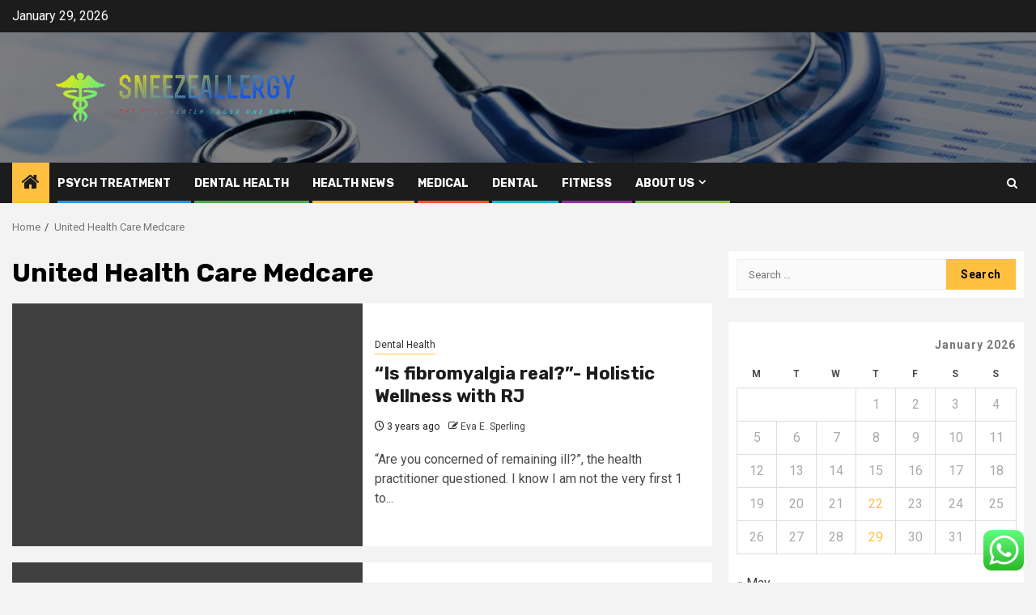

--- FILE ---
content_type: text/html; charset=UTF-8
request_url: https://sneezeallergy.com/tag/united-health-care-medcare
body_size: 20537
content:
    <!doctype html>
<html lang="en-US">
    <head>
        <meta charset="UTF-8">
        <meta name="viewport" content="width=device-width, initial-scale=1">
        <link rel="profile" href="https://gmpg.org/xfn/11">

        <title>United Health Care Medcare &#8211; Sneezeallergy</title>
<meta name='robots' content='max-image-preview:large' />
<link rel='dns-prefetch' href='//fonts.googleapis.com' />
<link rel="alternate" type="application/rss+xml" title="Sneezeallergy &raquo; Feed" href="https://sneezeallergy.com/feed" />
<link rel="alternate" type="application/rss+xml" title="Sneezeallergy &raquo; Comments Feed" href="https://sneezeallergy.com/comments/feed" />
<link rel="alternate" type="application/rss+xml" title="Sneezeallergy &raquo; United Health Care Medcare Tag Feed" href="https://sneezeallergy.com/tag/united-health-care-medcare/feed" />
<style id='wp-img-auto-sizes-contain-inline-css' type='text/css'>
img:is([sizes=auto i],[sizes^="auto," i]){contain-intrinsic-size:3000px 1500px}
/*# sourceURL=wp-img-auto-sizes-contain-inline-css */
</style>

<link rel='stylesheet' id='ht_ctc_main_css-css' href='https://sneezeallergy.com/wp-content/plugins/click-to-chat-for-whatsapp/new/inc/assets/css/main.css?ver=4.36' type='text/css' media='all' />
<style id='wp-emoji-styles-inline-css' type='text/css'>

	img.wp-smiley, img.emoji {
		display: inline !important;
		border: none !important;
		box-shadow: none !important;
		height: 1em !important;
		width: 1em !important;
		margin: 0 0.07em !important;
		vertical-align: -0.1em !important;
		background: none !important;
		padding: 0 !important;
	}
/*# sourceURL=wp-emoji-styles-inline-css */
</style>
<link rel='stylesheet' id='wp-block-library-css' href='https://sneezeallergy.com/wp-includes/css/dist/block-library/style.min.css?ver=6.9' type='text/css' media='all' />
<style id='global-styles-inline-css' type='text/css'>
:root{--wp--preset--aspect-ratio--square: 1;--wp--preset--aspect-ratio--4-3: 4/3;--wp--preset--aspect-ratio--3-4: 3/4;--wp--preset--aspect-ratio--3-2: 3/2;--wp--preset--aspect-ratio--2-3: 2/3;--wp--preset--aspect-ratio--16-9: 16/9;--wp--preset--aspect-ratio--9-16: 9/16;--wp--preset--color--black: #000000;--wp--preset--color--cyan-bluish-gray: #abb8c3;--wp--preset--color--white: #ffffff;--wp--preset--color--pale-pink: #f78da7;--wp--preset--color--vivid-red: #cf2e2e;--wp--preset--color--luminous-vivid-orange: #ff6900;--wp--preset--color--luminous-vivid-amber: #fcb900;--wp--preset--color--light-green-cyan: #7bdcb5;--wp--preset--color--vivid-green-cyan: #00d084;--wp--preset--color--pale-cyan-blue: #8ed1fc;--wp--preset--color--vivid-cyan-blue: #0693e3;--wp--preset--color--vivid-purple: #9b51e0;--wp--preset--gradient--vivid-cyan-blue-to-vivid-purple: linear-gradient(135deg,rgb(6,147,227) 0%,rgb(155,81,224) 100%);--wp--preset--gradient--light-green-cyan-to-vivid-green-cyan: linear-gradient(135deg,rgb(122,220,180) 0%,rgb(0,208,130) 100%);--wp--preset--gradient--luminous-vivid-amber-to-luminous-vivid-orange: linear-gradient(135deg,rgb(252,185,0) 0%,rgb(255,105,0) 100%);--wp--preset--gradient--luminous-vivid-orange-to-vivid-red: linear-gradient(135deg,rgb(255,105,0) 0%,rgb(207,46,46) 100%);--wp--preset--gradient--very-light-gray-to-cyan-bluish-gray: linear-gradient(135deg,rgb(238,238,238) 0%,rgb(169,184,195) 100%);--wp--preset--gradient--cool-to-warm-spectrum: linear-gradient(135deg,rgb(74,234,220) 0%,rgb(151,120,209) 20%,rgb(207,42,186) 40%,rgb(238,44,130) 60%,rgb(251,105,98) 80%,rgb(254,248,76) 100%);--wp--preset--gradient--blush-light-purple: linear-gradient(135deg,rgb(255,206,236) 0%,rgb(152,150,240) 100%);--wp--preset--gradient--blush-bordeaux: linear-gradient(135deg,rgb(254,205,165) 0%,rgb(254,45,45) 50%,rgb(107,0,62) 100%);--wp--preset--gradient--luminous-dusk: linear-gradient(135deg,rgb(255,203,112) 0%,rgb(199,81,192) 50%,rgb(65,88,208) 100%);--wp--preset--gradient--pale-ocean: linear-gradient(135deg,rgb(255,245,203) 0%,rgb(182,227,212) 50%,rgb(51,167,181) 100%);--wp--preset--gradient--electric-grass: linear-gradient(135deg,rgb(202,248,128) 0%,rgb(113,206,126) 100%);--wp--preset--gradient--midnight: linear-gradient(135deg,rgb(2,3,129) 0%,rgb(40,116,252) 100%);--wp--preset--font-size--small: 13px;--wp--preset--font-size--medium: 20px;--wp--preset--font-size--large: 36px;--wp--preset--font-size--x-large: 42px;--wp--preset--spacing--20: 0.44rem;--wp--preset--spacing--30: 0.67rem;--wp--preset--spacing--40: 1rem;--wp--preset--spacing--50: 1.5rem;--wp--preset--spacing--60: 2.25rem;--wp--preset--spacing--70: 3.38rem;--wp--preset--spacing--80: 5.06rem;--wp--preset--shadow--natural: 6px 6px 9px rgba(0, 0, 0, 0.2);--wp--preset--shadow--deep: 12px 12px 50px rgba(0, 0, 0, 0.4);--wp--preset--shadow--sharp: 6px 6px 0px rgba(0, 0, 0, 0.2);--wp--preset--shadow--outlined: 6px 6px 0px -3px rgb(255, 255, 255), 6px 6px rgb(0, 0, 0);--wp--preset--shadow--crisp: 6px 6px 0px rgb(0, 0, 0);}:root { --wp--style--global--content-size: 850px;--wp--style--global--wide-size: 1270px; }:where(body) { margin: 0; }.wp-site-blocks > .alignleft { float: left; margin-right: 2em; }.wp-site-blocks > .alignright { float: right; margin-left: 2em; }.wp-site-blocks > .aligncenter { justify-content: center; margin-left: auto; margin-right: auto; }:where(.wp-site-blocks) > * { margin-block-start: 24px; margin-block-end: 0; }:where(.wp-site-blocks) > :first-child { margin-block-start: 0; }:where(.wp-site-blocks) > :last-child { margin-block-end: 0; }:root { --wp--style--block-gap: 24px; }:root :where(.is-layout-flow) > :first-child{margin-block-start: 0;}:root :where(.is-layout-flow) > :last-child{margin-block-end: 0;}:root :where(.is-layout-flow) > *{margin-block-start: 24px;margin-block-end: 0;}:root :where(.is-layout-constrained) > :first-child{margin-block-start: 0;}:root :where(.is-layout-constrained) > :last-child{margin-block-end: 0;}:root :where(.is-layout-constrained) > *{margin-block-start: 24px;margin-block-end: 0;}:root :where(.is-layout-flex){gap: 24px;}:root :where(.is-layout-grid){gap: 24px;}.is-layout-flow > .alignleft{float: left;margin-inline-start: 0;margin-inline-end: 2em;}.is-layout-flow > .alignright{float: right;margin-inline-start: 2em;margin-inline-end: 0;}.is-layout-flow > .aligncenter{margin-left: auto !important;margin-right: auto !important;}.is-layout-constrained > .alignleft{float: left;margin-inline-start: 0;margin-inline-end: 2em;}.is-layout-constrained > .alignright{float: right;margin-inline-start: 2em;margin-inline-end: 0;}.is-layout-constrained > .aligncenter{margin-left: auto !important;margin-right: auto !important;}.is-layout-constrained > :where(:not(.alignleft):not(.alignright):not(.alignfull)){max-width: var(--wp--style--global--content-size);margin-left: auto !important;margin-right: auto !important;}.is-layout-constrained > .alignwide{max-width: var(--wp--style--global--wide-size);}body .is-layout-flex{display: flex;}.is-layout-flex{flex-wrap: wrap;align-items: center;}.is-layout-flex > :is(*, div){margin: 0;}body .is-layout-grid{display: grid;}.is-layout-grid > :is(*, div){margin: 0;}body{padding-top: 0px;padding-right: 0px;padding-bottom: 0px;padding-left: 0px;}a:where(:not(.wp-element-button)){text-decoration: none;}:root :where(.wp-element-button, .wp-block-button__link){background-color: #32373c;border-radius: 0;border-width: 0;color: #fff;font-family: inherit;font-size: inherit;font-style: inherit;font-weight: inherit;letter-spacing: inherit;line-height: inherit;padding-top: calc(0.667em + 2px);padding-right: calc(1.333em + 2px);padding-bottom: calc(0.667em + 2px);padding-left: calc(1.333em + 2px);text-decoration: none;text-transform: inherit;}.has-black-color{color: var(--wp--preset--color--black) !important;}.has-cyan-bluish-gray-color{color: var(--wp--preset--color--cyan-bluish-gray) !important;}.has-white-color{color: var(--wp--preset--color--white) !important;}.has-pale-pink-color{color: var(--wp--preset--color--pale-pink) !important;}.has-vivid-red-color{color: var(--wp--preset--color--vivid-red) !important;}.has-luminous-vivid-orange-color{color: var(--wp--preset--color--luminous-vivid-orange) !important;}.has-luminous-vivid-amber-color{color: var(--wp--preset--color--luminous-vivid-amber) !important;}.has-light-green-cyan-color{color: var(--wp--preset--color--light-green-cyan) !important;}.has-vivid-green-cyan-color{color: var(--wp--preset--color--vivid-green-cyan) !important;}.has-pale-cyan-blue-color{color: var(--wp--preset--color--pale-cyan-blue) !important;}.has-vivid-cyan-blue-color{color: var(--wp--preset--color--vivid-cyan-blue) !important;}.has-vivid-purple-color{color: var(--wp--preset--color--vivid-purple) !important;}.has-black-background-color{background-color: var(--wp--preset--color--black) !important;}.has-cyan-bluish-gray-background-color{background-color: var(--wp--preset--color--cyan-bluish-gray) !important;}.has-white-background-color{background-color: var(--wp--preset--color--white) !important;}.has-pale-pink-background-color{background-color: var(--wp--preset--color--pale-pink) !important;}.has-vivid-red-background-color{background-color: var(--wp--preset--color--vivid-red) !important;}.has-luminous-vivid-orange-background-color{background-color: var(--wp--preset--color--luminous-vivid-orange) !important;}.has-luminous-vivid-amber-background-color{background-color: var(--wp--preset--color--luminous-vivid-amber) !important;}.has-light-green-cyan-background-color{background-color: var(--wp--preset--color--light-green-cyan) !important;}.has-vivid-green-cyan-background-color{background-color: var(--wp--preset--color--vivid-green-cyan) !important;}.has-pale-cyan-blue-background-color{background-color: var(--wp--preset--color--pale-cyan-blue) !important;}.has-vivid-cyan-blue-background-color{background-color: var(--wp--preset--color--vivid-cyan-blue) !important;}.has-vivid-purple-background-color{background-color: var(--wp--preset--color--vivid-purple) !important;}.has-black-border-color{border-color: var(--wp--preset--color--black) !important;}.has-cyan-bluish-gray-border-color{border-color: var(--wp--preset--color--cyan-bluish-gray) !important;}.has-white-border-color{border-color: var(--wp--preset--color--white) !important;}.has-pale-pink-border-color{border-color: var(--wp--preset--color--pale-pink) !important;}.has-vivid-red-border-color{border-color: var(--wp--preset--color--vivid-red) !important;}.has-luminous-vivid-orange-border-color{border-color: var(--wp--preset--color--luminous-vivid-orange) !important;}.has-luminous-vivid-amber-border-color{border-color: var(--wp--preset--color--luminous-vivid-amber) !important;}.has-light-green-cyan-border-color{border-color: var(--wp--preset--color--light-green-cyan) !important;}.has-vivid-green-cyan-border-color{border-color: var(--wp--preset--color--vivid-green-cyan) !important;}.has-pale-cyan-blue-border-color{border-color: var(--wp--preset--color--pale-cyan-blue) !important;}.has-vivid-cyan-blue-border-color{border-color: var(--wp--preset--color--vivid-cyan-blue) !important;}.has-vivid-purple-border-color{border-color: var(--wp--preset--color--vivid-purple) !important;}.has-vivid-cyan-blue-to-vivid-purple-gradient-background{background: var(--wp--preset--gradient--vivid-cyan-blue-to-vivid-purple) !important;}.has-light-green-cyan-to-vivid-green-cyan-gradient-background{background: var(--wp--preset--gradient--light-green-cyan-to-vivid-green-cyan) !important;}.has-luminous-vivid-amber-to-luminous-vivid-orange-gradient-background{background: var(--wp--preset--gradient--luminous-vivid-amber-to-luminous-vivid-orange) !important;}.has-luminous-vivid-orange-to-vivid-red-gradient-background{background: var(--wp--preset--gradient--luminous-vivid-orange-to-vivid-red) !important;}.has-very-light-gray-to-cyan-bluish-gray-gradient-background{background: var(--wp--preset--gradient--very-light-gray-to-cyan-bluish-gray) !important;}.has-cool-to-warm-spectrum-gradient-background{background: var(--wp--preset--gradient--cool-to-warm-spectrum) !important;}.has-blush-light-purple-gradient-background{background: var(--wp--preset--gradient--blush-light-purple) !important;}.has-blush-bordeaux-gradient-background{background: var(--wp--preset--gradient--blush-bordeaux) !important;}.has-luminous-dusk-gradient-background{background: var(--wp--preset--gradient--luminous-dusk) !important;}.has-pale-ocean-gradient-background{background: var(--wp--preset--gradient--pale-ocean) !important;}.has-electric-grass-gradient-background{background: var(--wp--preset--gradient--electric-grass) !important;}.has-midnight-gradient-background{background: var(--wp--preset--gradient--midnight) !important;}.has-small-font-size{font-size: var(--wp--preset--font-size--small) !important;}.has-medium-font-size{font-size: var(--wp--preset--font-size--medium) !important;}.has-large-font-size{font-size: var(--wp--preset--font-size--large) !important;}.has-x-large-font-size{font-size: var(--wp--preset--font-size--x-large) !important;}
/*# sourceURL=global-styles-inline-css */
</style>

<link rel='stylesheet' id='ez-toc-css' href='https://sneezeallergy.com/wp-content/plugins/easy-table-of-contents/assets/css/screen.min.css?ver=2.0.80' type='text/css' media='all' />
<style id='ez-toc-inline-css' type='text/css'>
div#ez-toc-container .ez-toc-title {font-size: 120%;}div#ez-toc-container .ez-toc-title {font-weight: 500;}div#ez-toc-container ul li , div#ez-toc-container ul li a {font-size: 95%;}div#ez-toc-container ul li , div#ez-toc-container ul li a {font-weight: 500;}div#ez-toc-container nav ul ul li {font-size: 90%;}.ez-toc-box-title {font-weight: bold; margin-bottom: 10px; text-align: center; text-transform: uppercase; letter-spacing: 1px; color: #666; padding-bottom: 5px;position:absolute;top:-4%;left:5%;background-color: inherit;transition: top 0.3s ease;}.ez-toc-box-title.toc-closed {top:-25%;}
.ez-toc-container-direction {direction: ltr;}.ez-toc-counter ul{counter-reset: item ;}.ez-toc-counter nav ul li a::before {content: counters(item, '.', decimal) '. ';display: inline-block;counter-increment: item;flex-grow: 0;flex-shrink: 0;margin-right: .2em; float: left; }.ez-toc-widget-direction {direction: ltr;}.ez-toc-widget-container ul{counter-reset: item ;}.ez-toc-widget-container nav ul li a::before {content: counters(item, '.', decimal) '. ';display: inline-block;counter-increment: item;flex-grow: 0;flex-shrink: 0;margin-right: .2em; float: left; }
/*# sourceURL=ez-toc-inline-css */
</style>
<link rel='stylesheet' id='aft-icons-css' href='https://sneezeallergy.com/wp-content/themes/newsphere/assets/icons/style.css?ver=6.9' type='text/css' media='all' />
<link rel='stylesheet' id='bootstrap-css' href='https://sneezeallergy.com/wp-content/themes/newsphere/assets/bootstrap/css/bootstrap.min.css?ver=6.9' type='text/css' media='all' />
<link rel='stylesheet' id='swiper-slider-css' href='https://sneezeallergy.com/wp-content/themes/newsphere/assets/swiper/css/swiper-bundle-new.min.css?ver=6.9' type='text/css' media='all' />
<link rel='stylesheet' id='sidr-css' href='https://sneezeallergy.com/wp-content/themes/newsphere/assets/sidr/css/sidr.bare.css?ver=6.9' type='text/css' media='all' />
<link rel='stylesheet' id='magnific-popup-css' href='https://sneezeallergy.com/wp-content/themes/newsphere/assets/magnific-popup/magnific-popup.css?ver=6.9' type='text/css' media='all' />
<link rel='stylesheet' id='newsphere-google-fonts-css' href='https://fonts.googleapis.com/css?family=Roboto:400,500,700|Rubik:400,500,700&#038;subset=latin,latin-ext' type='text/css' media='all' />
<link rel='stylesheet' id='newsphere-style-css' href='https://sneezeallergy.com/wp-content/themes/newsphere/style.css?ver=4.4.9.1' type='text/css' media='all' />
<script type="text/javascript" src="https://sneezeallergy.com/wp-includes/js/jquery/jquery.min.js?ver=3.7.1" id="jquery-core-js"></script>
<script type="text/javascript" src="https://sneezeallergy.com/wp-includes/js/jquery/jquery-migrate.min.js?ver=3.4.1" id="jquery-migrate-js"></script>
<link rel="https://api.w.org/" href="https://sneezeallergy.com/wp-json/" /><link rel="alternate" title="JSON" type="application/json" href="https://sneezeallergy.com/wp-json/wp/v2/tags/459" /><link rel="EditURI" type="application/rsd+xml" title="RSD" href="https://sneezeallergy.com/xmlrpc.php?rsd" />
<meta name="generator" content="WordPress 6.9" />
<!-- FIFU:meta:begin:image -->
<meta property="og:image" content="https://i0.wp.com/jayashankarrakhi.in/wp-content/uploads/2022/07/Is-fibromyalgia-real-1.png?resize=782%2C456&#038;ssl=1" />
<!-- FIFU:meta:end:image --><!-- FIFU:meta:begin:twitter -->
<meta name="twitter:card" content="summary_large_image" />
<meta name="twitter:title" content="&#8220;Is fibromyalgia real?&#8221;- Holistic Wellness with RJ" />
<meta name="twitter:description" content="" />
<meta name="twitter:image" content="https://i0.wp.com/jayashankarrakhi.in/wp-content/uploads/2022/07/Is-fibromyalgia-real-1.png?resize=782%2C456&#038;ssl=1" />
<!-- FIFU:meta:end:twitter --><!-- HFCM by 99 Robots - Snippet # 1: contconcord -->
<meta name="contconcord"  content="dE1od1Z7EH47ueufCK0YW6AHLZrtJaOD" >
<!-- /end HFCM by 99 Robots -->
<!-- HFCM by 99 Robots - Snippet # 2: google console -->
<meta name="google-site-verification" content="OwV5oNB6idtN4SUL9hJjQ033ko49cbFhqdXuWnzinLE" />
<!-- /end HFCM by 99 Robots -->
<!-- HFCM by 99 Robots - Snippet # 3: google console -->
<meta name="google-site-verification" content="B1RFQH2O1VEFUhP2EAihelrxZlLWYWf8S6nTottUEDY" />
<!-- /end HFCM by 99 Robots -->
        <style type="text/css">
                        .site-title,
            .site-description {
                position: absolute;
                clip: rect(1px, 1px, 1px, 1px);
                display: none;
            }

            
            
            .elementor-default .elementor-section.elementor-section-full_width > .elementor-container,
            .elementor-default .elementor-section.elementor-section-boxed > .elementor-container,
            .elementor-page .elementor-section.elementor-section-full_width > .elementor-container,
            .elementor-page .elementor-section.elementor-section-boxed > .elementor-container{
                max-width: 1300px;
            }

            .container-wrapper .elementor {
                max-width: 100%;
            }

            .align-content-left .elementor-section-stretched,
            .align-content-right .elementor-section-stretched {
                max-width: 100%;
                left: 0 !important;
            }
        

        </style>
        <link rel="icon" href="https://sneezeallergy.com/wp-content/uploads/2025/06/cropped-cropped-default-1-1-32x32.png" sizes="32x32" />
<link rel="icon" href="https://sneezeallergy.com/wp-content/uploads/2025/06/cropped-cropped-default-1-1-192x192.png" sizes="192x192" />
<link rel="apple-touch-icon" href="https://sneezeallergy.com/wp-content/uploads/2025/06/cropped-cropped-default-1-1-180x180.png" />
<meta name="msapplication-TileImage" content="https://sneezeallergy.com/wp-content/uploads/2025/06/cropped-cropped-default-1-1-270x270.png" />
    </head>

<body class="archive tag tag-united-health-care-medcare tag-459 wp-custom-logo wp-embed-responsive wp-theme-newsphere hfeed aft-default-mode aft-sticky-sidebar aft-hide-comment-count-in-list aft-hide-minutes-read-in-list aft-hide-date-author-in-list default-content-layout align-content-left">
    

<div id="page" class="site">
    <a class="skip-link screen-reader-text" href="#content">Skip to content</a>


    <header id="masthead" class="header-style1 header-layout-1">

          <div class="top-header">
        <div class="container-wrapper">
            <div class="top-bar-flex">
                <div class="top-bar-left col-2">

                    
                    <div class="date-bar-left">
                                                    <span class="topbar-date">
                                        January 29, 2026                                    </span>

                                            </div>
                </div>

                <div class="top-bar-right col-2">
  						<span class="aft-small-social-menu">
  							  						</span>
                </div>
            </div>
        </div>

    </div>
<div class="main-header data-bg" data-background="https://sneezeallergy.com/wp-content/uploads/2025/06/cropped-resize.jpg">
    <div class="container-wrapper">
        <div class="af-container-row af-flex-container">
            <div class="col-3 float-l pad">
                <div class="logo-brand">
                    <div class="site-branding">
                        <a href="https://sneezeallergy.com/" class="custom-logo-link" rel="home"><img width="998" height="275" src="https://sneezeallergy.com/wp-content/uploads/2025/06/cropped-default-1-1.png" class="custom-logo" alt="Sneezeallergy" decoding="async" fetchpriority="high" srcset="https://sneezeallergy.com/wp-content/uploads/2025/06/cropped-default-1-1.png 998w, https://sneezeallergy.com/wp-content/uploads/2025/06/cropped-default-1-1-300x83.png 300w, https://sneezeallergy.com/wp-content/uploads/2025/06/cropped-default-1-1-768x212.png 768w" sizes="(max-width: 998px) 100vw, 998px" /></a>                            <p class="site-title font-family-1">
                                <a href="https://sneezeallergy.com/"
                                   rel="home">Sneezeallergy</a>
                            </p>
                        
                                                    <p class="site-description">The Best Heatlh Under One Roof</p>
                                            </div>
                </div>
            </div>
            <div class="col-66 float-l pad">
                            </div>
        </div>
    </div>

</div>

      <div class="header-menu-part">
        <div id="main-navigation-bar" class="bottom-bar">
          <div class="navigation-section-wrapper">
            <div class="container-wrapper">
              <div class="header-middle-part">
                <div class="navigation-container">
                  <nav class="main-navigation clearfix">
                                          <span class="aft-home-icon">
                                                <a href="https://sneezeallergy.com" aria-label="Home">
                          <i class="fa fa-home" aria-hidden="true"></i>
                        </a>
                      </span>
                                        <div class="aft-dynamic-navigation-elements">
                      <button class="toggle-menu" aria-controls="primary-menu" aria-expanded="false">
                        <span class="screen-reader-text">
                          Primary Menu                        </span>
                        <i class="ham"></i>
                      </button>


                      <div class="menu main-menu menu-desktop show-menu-border"><ul id="primary-menu" class="menu"><li id="menu-item-4001" class="menu-item menu-item-type-taxonomy menu-item-object-category menu-item-4001"><a href="https://sneezeallergy.com/category/cat4">Psych Treatment</a></li>
<li id="menu-item-3997" class="menu-item menu-item-type-taxonomy menu-item-object-category menu-item-3997"><a href="https://sneezeallergy.com/category/cat1">Dental Health</a></li>
<li id="menu-item-3999" class="menu-item menu-item-type-taxonomy menu-item-object-category menu-item-3999"><a href="https://sneezeallergy.com/category/news">Health News</a></li>
<li id="menu-item-4000" class="menu-item menu-item-type-taxonomy menu-item-object-category menu-item-4000"><a href="https://sneezeallergy.com/category/cat3">Medical</a></li>
<li id="menu-item-3996" class="menu-item menu-item-type-taxonomy menu-item-object-category menu-item-3996"><a href="https://sneezeallergy.com/category/dental-clinic">Dental</a></li>
<li id="menu-item-3998" class="menu-item menu-item-type-taxonomy menu-item-object-category menu-item-3998"><a href="https://sneezeallergy.com/category/cat2">Fitness</a></li>
<li id="menu-item-4002" class="menu-item menu-item-type-post_type menu-item-object-page menu-item-has-children menu-item-4002"><a href="https://sneezeallergy.com/about-us">About Us</a>
<ul class="sub-menu">
	<li id="menu-item-4003" class="menu-item menu-item-type-post_type menu-item-object-page menu-item-4003"><a href="https://sneezeallergy.com/advertise-here">Advertise Here</a></li>
	<li id="menu-item-4004" class="menu-item menu-item-type-post_type menu-item-object-page menu-item-4004"><a href="https://sneezeallergy.com/contact-us">Contact Us</a></li>
	<li id="menu-item-4005" class="menu-item menu-item-type-post_type menu-item-object-page menu-item-4005"><a href="https://sneezeallergy.com/privacy-policy">Privacy Policy</a></li>
	<li id="menu-item-4006" class="menu-item menu-item-type-post_type menu-item-object-page menu-item-4006"><a href="https://sneezeallergy.com/sitemap">Sitemap</a></li>
</ul>
</li>
</ul></div>                    </div>

                  </nav>
                </div>
              </div>
              <div class="header-right-part">

                                <div class="af-search-wrap">
                  <div class="search-overlay">
                    <a href="#" title="Search" class="search-icon">
                      <i class="fa fa-search"></i>
                    </a>
                    <div class="af-search-form">
                      <form role="search" method="get" class="search-form" action="https://sneezeallergy.com/">
				<label>
					<span class="screen-reader-text">Search for:</span>
					<input type="search" class="search-field" placeholder="Search &hellip;" value="" name="s" />
				</label>
				<input type="submit" class="search-submit" value="Search" />
			</form>                    </div>
                  </div>
                </div>
              </div>
            </div>
          </div>
        </div>
      </div>
    </header>

    <!-- end slider-section -->

            <div class="af-breadcrumbs-wrapper container-wrapper">
            <div class="af-breadcrumbs font-family-1 color-pad">
                <div role="navigation" aria-label="Breadcrumbs" class="breadcrumb-trail breadcrumbs" itemprop="breadcrumb"><ul class="trail-items" itemscope itemtype="http://schema.org/BreadcrumbList"><meta name="numberOfItems" content="2" /><meta name="itemListOrder" content="Ascending" /><li itemprop="itemListElement" itemscope itemtype="http://schema.org/ListItem" class="trail-item trail-begin"><a href="https://sneezeallergy.com" rel="home" itemprop="item"><span itemprop="name">Home</span></a><meta itemprop="position" content="1" /></li><li itemprop="itemListElement" itemscope itemtype="http://schema.org/ListItem" class="trail-item trail-end"><a href="https://sneezeallergy.com/tag/united-health-care-medcare" itemprop="item"><span itemprop="name">United Health Care Medcare</span></a><meta itemprop="position" content="2" /></li></ul></div>            </div>
        </div>
            <div id="content" class="container-wrapper">

    <div id="primary" class="content-area">
        <main id="main" class="site-main">

			
                <header class="header-title-wrapper1">
					<h1 class="page-title">United Health Care Medcare</h1>                </header><!-- .header-title-wrapper -->
				    <div class="af-container-row aft-archive-wrapper clearfix archive-layout-list">
    


		            <article id="post-3979" class="latest-posts-list col-1 float-l pad archive-layout-list archive-image-left post-3979 post type-post status-publish format-standard has-post-thumbnail hentry category-cat1 tag-apostrophe-health-brian tag-cobb-douglas-public-health-department tag-cpap-health-market tag-cvs-affordable-health-insurance tag-delegation-in-public-health tag-envoy-health-denton-autumn-lake tag-fairview-health-services-yelp tag-greenville-rancheria-tribal-health-center tag-health-and-safety-conferences-2019 tag-health-benefit-exchange-coi tag-health-benefits-feta-olive-oil tag-health-benefits-pawpaw tag-health-canada-processed-food tag-health-insurance-cheaper-single tag-health-net-login-2018 tag-health-net-therapist-los-angeles tag-health-problems-from-uranium tag-health-professional-licensing-board tag-healthy-recipes-for-brain-health tag-hi-health-hearing-aids-reviews tag-horton-valley-behavioral-health tag-hospital-sisters-health-system-number tag-how-intergrity-investigate-health-care tag-iggy-azalea-mental-health tag-jay-williamson-united-health tag-kernersville-health-care-center-jobs tag-la-canada-health-care tag-lee-health-new-ceo tag-lsd-health-effects-edu tag-mental-health-dissertation-pdf tag-mental-health-retraints tag-mental-health-utilization-racial-groups tag-most-common-crime-health tag-new-health-market-job-reviews tag-nys-health-insurance-license tag-physician-assistant-health-professional-organizations tag-plant-and-health-quotes tag-prestige-womens-health-care tag-rex-health-care-login tag-richmond-times-dispatch-health-reporters tag-smokeless-tobacco-health-risks-definition tag-soliant-health-houston tag-stress-test-s-health tag-sunrise-health-care-moultrie-ga tag-unified-life-insurance-health-in tag-united-health-care-medcare tag-united-health-cincinnati-dentist-rating tag-united-hospital-mental-health-inpatient tag-vive-health-coupon-codes tag-wild-mosa-health-regen" >
				<div class="archive-list-post list-style">
  <div class="read-single color-pad">
    <div class="read-img pos-rel col-2 float-l read-bg-img af-sec-list-img">
      <a href="https://sneezeallergy.com/is-fibromyalgia-real-holistic-wellness-with-rj.html" aria-label="&#8220;Is fibromyalgia real?&#8221;- Holistic Wellness with RJ">
              </a>
      <span class="min-read-post-format">
                
      </span>


          </div>
    <div class="read-details col-2 float-l pad af-sec-list-txt color-tp-pad">
      <div class="read-categories">
        <ul class="cat-links"><li class="meta-category">
                             <a class="newsphere-categories category-color-1" href="https://sneezeallergy.com/category/cat1" alt="View all posts in Dental Health"> 
                                 Dental Health
                             </a>
                        </li></ul>      </div>
      <div class="read-title">
        <h3>
          <a href="https://sneezeallergy.com/is-fibromyalgia-real-holistic-wellness-with-rj.html" aria-label="&#8220;Is fibromyalgia real?&#8221;- Holistic Wellness with RJ">&#8220;Is fibromyalgia real?&#8221;- Holistic Wellness with RJ</a>
        </h3>
      </div>
      <div class="entry-meta">
        
            <span class="author-links">

                            <span class="item-metadata posts-date">
                <i class="fa fa-clock-o"></i>
                    3 years ago            </span>
                            
                    <span class="item-metadata posts-author byline">
                    <i class="fa fa-pencil-square-o"></i>
                                    <a href="https://sneezeallergy.com/author/eva-e-sperling">
                    Eva E. Sperling                </a>
               </span>
                
        </span>
              </div>

              <div class="read-descprition full-item-discription">
          <div class="post-description">
                          <p>“Are you concerned of remaining ill?”, the health practitioner questioned. I know I am not the very first 1 to...</p>
                      </div>
        </div>
      

    </div>
  </div>
  </div>            </article>
		
		


		            <article id="post-3960" class="latest-posts-list col-1 float-l pad archive-layout-list archive-image-left post-3960 post type-post status-publish format-standard has-post-thumbnail hentry category-cat1 tag-apostrophe-health-brian tag-cobb-douglas-public-health-department tag-cpap-health-market tag-cvs-affordable-health-insurance tag-delegation-in-public-health tag-envoy-health-denton-autumn-lake tag-fairview-health-services-yelp tag-greenville-rancheria-tribal-health-center tag-health-and-safety-conferences-2019 tag-health-benefit-exchange-coi tag-health-benefits-feta-olive-oil tag-health-benefits-pawpaw tag-health-canada-processed-food tag-health-insurance-cheaper-single tag-health-net-login-2018 tag-health-net-therapist-los-angeles tag-health-problems-from-uranium tag-health-professional-licensing-board tag-healthy-recipes-for-brain-health tag-hi-health-hearing-aids-reviews tag-horton-valley-behavioral-health tag-hospital-sisters-health-system-number tag-how-intergrity-investigate-health-care tag-iggy-azalea-mental-health tag-jay-williamson-united-health tag-kernersville-health-care-center-jobs tag-la-canada-health-care tag-lee-health-new-ceo tag-lsd-health-effects-edu tag-mental-health-dissertation-pdf tag-mental-health-retraints tag-mental-health-utilization-racial-groups tag-most-common-crime-health tag-new-health-market-job-reviews tag-nys-health-insurance-license tag-physician-assistant-health-professional-organizations tag-plant-and-health-quotes tag-prestige-womens-health-care tag-rex-health-care-login tag-richmond-times-dispatch-health-reporters tag-smokeless-tobacco-health-risks-definition tag-soliant-health-houston tag-stress-test-s-health tag-sunrise-health-care-moultrie-ga tag-unified-life-insurance-health-in tag-united-health-care-medcare tag-united-health-cincinnati-dentist-rating tag-united-hospital-mental-health-inpatient tag-vive-health-coupon-codes tag-wild-mosa-health-regen" >
				<div class="archive-list-post list-style">
  <div class="read-single color-pad">
    <div class="read-img pos-rel col-2 float-l read-bg-img af-sec-list-img">
      <a href="https://sneezeallergy.com/how-drinking-alcohol-can-affect-your-career.html" aria-label="How Drinking Alcohol Can Affect Your Career">
              </a>
      <span class="min-read-post-format">
                
      </span>


          </div>
    <div class="read-details col-2 float-l pad af-sec-list-txt color-tp-pad">
      <div class="read-categories">
        <ul class="cat-links"><li class="meta-category">
                             <a class="newsphere-categories category-color-1" href="https://sneezeallergy.com/category/cat1" alt="View all posts in Dental Health"> 
                                 Dental Health
                             </a>
                        </li></ul>      </div>
      <div class="read-title">
        <h3>
          <a href="https://sneezeallergy.com/how-drinking-alcohol-can-affect-your-career.html" aria-label="How Drinking Alcohol Can Affect Your Career">How Drinking Alcohol Can Affect Your Career</a>
        </h3>
      </div>
      <div class="entry-meta">
        
            <span class="author-links">

                            <span class="item-metadata posts-date">
                <i class="fa fa-clock-o"></i>
                    3 years ago            </span>
                            
                    <span class="item-metadata posts-author byline">
                    <i class="fa fa-pencil-square-o"></i>
                                    <a href="https://sneezeallergy.com/author/eva-e-sperling">
                    Eva E. Sperling                </a>
               </span>
                
        </span>
              </div>

              <div class="read-descprition full-item-discription">
          <div class="post-description">
                          <p>Alcohol and the office have usually been an intriguing mixture. Back again in the 1980s and prior, a lunchtime pint...</p>
                      </div>
        </div>
      

    </div>
  </div>
  </div>            </article>
		
		


		            <article id="post-3937" class="latest-posts-list col-1 float-l pad archive-layout-list archive-image-left post-3937 post type-post status-publish format-standard has-post-thumbnail hentry category-cat1 tag-apostrophe-health-brian tag-cobb-douglas-public-health-department tag-cpap-health-market tag-cvs-affordable-health-insurance tag-delegation-in-public-health tag-envoy-health-denton-autumn-lake tag-fairview-health-services-yelp tag-greenville-rancheria-tribal-health-center tag-health-and-safety-conferences-2019 tag-health-benefit-exchange-coi tag-health-benefits-feta-olive-oil tag-health-benefits-pawpaw tag-health-canada-processed-food tag-health-insurance-cheaper-single tag-health-net-login-2018 tag-health-net-therapist-los-angeles tag-health-problems-from-uranium tag-health-professional-licensing-board tag-healthy-recipes-for-brain-health tag-hi-health-hearing-aids-reviews tag-horton-valley-behavioral-health tag-hospital-sisters-health-system-number tag-how-intergrity-investigate-health-care tag-iggy-azalea-mental-health tag-jay-williamson-united-health tag-kernersville-health-care-center-jobs tag-la-canada-health-care tag-lee-health-new-ceo tag-lsd-health-effects-edu tag-mental-health-dissertation-pdf tag-mental-health-retraints tag-mental-health-utilization-racial-groups tag-most-common-crime-health tag-new-health-market-job-reviews tag-nys-health-insurance-license tag-physician-assistant-health-professional-organizations tag-plant-and-health-quotes tag-prestige-womens-health-care tag-rex-health-care-login tag-richmond-times-dispatch-health-reporters tag-smokeless-tobacco-health-risks-definition tag-soliant-health-houston tag-stress-test-s-health tag-sunrise-health-care-moultrie-ga tag-unified-life-insurance-health-in tag-united-health-care-medcare tag-united-health-cincinnati-dentist-rating tag-united-hospital-mental-health-inpatient tag-vive-health-coupon-codes tag-wild-mosa-health-regen" >
				<div class="archive-list-post list-style">
  <div class="read-single color-pad">
    <div class="read-img pos-rel col-2 float-l read-bg-img af-sec-list-img">
      <a href="https://sneezeallergy.com/emotional-hunger-vs-physical-hunger-how-to-tell-the-difference-registered-dietitian-columbia-sc.html" aria-label="Emotional Hunger vs. Physical Hunger: How to Tell The Difference — Registered Dietitian Columbia SC">
              </a>
      <span class="min-read-post-format">
                
      </span>


          </div>
    <div class="read-details col-2 float-l pad af-sec-list-txt color-tp-pad">
      <div class="read-categories">
        <ul class="cat-links"><li class="meta-category">
                             <a class="newsphere-categories category-color-1" href="https://sneezeallergy.com/category/cat1" alt="View all posts in Dental Health"> 
                                 Dental Health
                             </a>
                        </li></ul>      </div>
      <div class="read-title">
        <h3>
          <a href="https://sneezeallergy.com/emotional-hunger-vs-physical-hunger-how-to-tell-the-difference-registered-dietitian-columbia-sc.html" aria-label="Emotional Hunger vs. Physical Hunger: How to Tell The Difference — Registered Dietitian Columbia SC">Emotional Hunger vs. Physical Hunger: How to Tell The Difference — Registered Dietitian Columbia SC</a>
        </h3>
      </div>
      <div class="entry-meta">
        
            <span class="author-links">

                            <span class="item-metadata posts-date">
                <i class="fa fa-clock-o"></i>
                    3 years ago            </span>
                            
                    <span class="item-metadata posts-author byline">
                    <i class="fa fa-pencil-square-o"></i>
                                    <a href="https://sneezeallergy.com/author/eva-e-sperling">
                    Eva E. Sperling                </a>
               </span>
                
        </span>
              </div>

              <div class="read-descprition full-item-discription">
          <div class="post-description">
                          <p>Just one of the ambitions of intuitive consuming is finding out to figure out bodily starvation and fullness cues, and...</p>
                      </div>
        </div>
      

    </div>
  </div>
  </div>            </article>
		
		


		            <article id="post-3935" class="latest-posts-list col-1 float-l pad archive-layout-list archive-image-left post-3935 post type-post status-publish format-standard has-post-thumbnail hentry category-cat1 tag-apostrophe-health-brian tag-cobb-douglas-public-health-department tag-cpap-health-market tag-cvs-affordable-health-insurance tag-delegation-in-public-health tag-envoy-health-denton-autumn-lake tag-fairview-health-services-yelp tag-greenville-rancheria-tribal-health-center tag-health-and-safety-conferences-2019 tag-health-benefit-exchange-coi tag-health-benefits-feta-olive-oil tag-health-benefits-pawpaw tag-health-canada-processed-food tag-health-insurance-cheaper-single tag-health-net-login-2018 tag-health-net-therapist-los-angeles tag-health-problems-from-uranium tag-health-professional-licensing-board tag-healthy-recipes-for-brain-health tag-hi-health-hearing-aids-reviews tag-horton-valley-behavioral-health tag-hospital-sisters-health-system-number tag-how-intergrity-investigate-health-care tag-iggy-azalea-mental-health tag-jay-williamson-united-health tag-kernersville-health-care-center-jobs tag-la-canada-health-care tag-lee-health-new-ceo tag-lsd-health-effects-edu tag-mental-health-dissertation-pdf tag-mental-health-retraints tag-mental-health-utilization-racial-groups tag-most-common-crime-health tag-new-health-market-job-reviews tag-nys-health-insurance-license tag-physician-assistant-health-professional-organizations tag-plant-and-health-quotes tag-prestige-womens-health-care tag-rex-health-care-login tag-richmond-times-dispatch-health-reporters tag-smokeless-tobacco-health-risks-definition tag-soliant-health-houston tag-stress-test-s-health tag-sunrise-health-care-moultrie-ga tag-unified-life-insurance-health-in tag-united-health-care-medcare tag-united-health-cincinnati-dentist-rating tag-united-hospital-mental-health-inpatient tag-vive-health-coupon-codes tag-wild-mosa-health-regen" >
				<div class="archive-list-post list-style">
  <div class="read-single color-pad">
    <div class="read-img pos-rel col-2 float-l read-bg-img af-sec-list-img">
      <a href="https://sneezeallergy.com/asylum-seekers-uk-is-likely-to-use-dental-x-rays-to-assess-ages.html" aria-label="Asylum seekers: UK is likely to use dental X-rays to assess ages">
              </a>
      <span class="min-read-post-format">
                
      </span>


          </div>
    <div class="read-details col-2 float-l pad af-sec-list-txt color-tp-pad">
      <div class="read-categories">
        <ul class="cat-links"><li class="meta-category">
                             <a class="newsphere-categories category-color-1" href="https://sneezeallergy.com/category/cat1" alt="View all posts in Dental Health"> 
                                 Dental Health
                             </a>
                        </li></ul>      </div>
      <div class="read-title">
        <h3>
          <a href="https://sneezeallergy.com/asylum-seekers-uk-is-likely-to-use-dental-x-rays-to-assess-ages.html" aria-label="Asylum seekers: UK is likely to use dental X-rays to assess ages">Asylum seekers: UK is likely to use dental X-rays to assess ages</a>
        </h3>
      </div>
      <div class="entry-meta">
        
            <span class="author-links">

                            <span class="item-metadata posts-date">
                <i class="fa fa-clock-o"></i>
                    3 years ago            </span>
                            
                    <span class="item-metadata posts-author byline">
                    <i class="fa fa-pencil-square-o"></i>
                                    <a href="https://sneezeallergy.com/author/eva-e-sperling">
                    Eva E. Sperling                </a>
               </span>
                
        </span>
              </div>

              <div class="read-descprition full-item-discription">
          <div class="post-description">
                          <p>A Dwelling Business report on supposed scientific strategies for estimating ages is probable to recommend the use of dental X-rays,...</p>
                      </div>
        </div>
      

    </div>
  </div>
  </div>            </article>
		
		


		            <article id="post-3913" class="latest-posts-list col-1 float-l pad archive-layout-list archive-image-left post-3913 post type-post status-publish format-standard has-post-thumbnail hentry category-cat1 tag-apostrophe-health-brian tag-cobb-douglas-public-health-department tag-cpap-health-market tag-cvs-affordable-health-insurance tag-delegation-in-public-health tag-envoy-health-denton-autumn-lake tag-fairview-health-services-yelp tag-greenville-rancheria-tribal-health-center tag-health-and-safety-conferences-2019 tag-health-benefit-exchange-coi tag-health-benefits-feta-olive-oil tag-health-benefits-pawpaw tag-health-canada-processed-food tag-health-insurance-cheaper-single tag-health-net-login-2018 tag-health-net-therapist-los-angeles tag-health-problems-from-uranium tag-health-professional-licensing-board tag-healthy-recipes-for-brain-health tag-hi-health-hearing-aids-reviews tag-horton-valley-behavioral-health tag-hospital-sisters-health-system-number tag-how-intergrity-investigate-health-care tag-iggy-azalea-mental-health tag-jay-williamson-united-health tag-kernersville-health-care-center-jobs tag-la-canada-health-care tag-lee-health-new-ceo tag-lsd-health-effects-edu tag-mental-health-dissertation-pdf tag-mental-health-retraints tag-mental-health-utilization-racial-groups tag-most-common-crime-health tag-new-health-market-job-reviews tag-nys-health-insurance-license tag-physician-assistant-health-professional-organizations tag-plant-and-health-quotes tag-prestige-womens-health-care tag-rex-health-care-login tag-richmond-times-dispatch-health-reporters tag-smokeless-tobacco-health-risks-definition tag-soliant-health-houston tag-stress-test-s-health tag-sunrise-health-care-moultrie-ga tag-unified-life-insurance-health-in tag-united-health-care-medcare tag-united-health-cincinnati-dentist-rating tag-united-hospital-mental-health-inpatient tag-vive-health-coupon-codes tag-wild-mosa-health-regen" >
				<div class="archive-list-post list-style">
  <div class="read-single color-pad">
    <div class="read-img pos-rel col-2 float-l read-bg-img af-sec-list-img">
      <a href="https://sneezeallergy.com/driving-health-equity-with-technology.html" aria-label="Driving Health Equity with Technology">
              </a>
      <span class="min-read-post-format">
                
      </span>


          </div>
    <div class="read-details col-2 float-l pad af-sec-list-txt color-tp-pad">
      <div class="read-categories">
        <ul class="cat-links"><li class="meta-category">
                             <a class="newsphere-categories category-color-1" href="https://sneezeallergy.com/category/cat1" alt="View all posts in Dental Health"> 
                                 Dental Health
                             </a>
                        </li></ul>      </div>
      <div class="read-title">
        <h3>
          <a href="https://sneezeallergy.com/driving-health-equity-with-technology.html" aria-label="Driving Health Equity with Technology">Driving Health Equity with Technology</a>
        </h3>
      </div>
      <div class="entry-meta">
        
            <span class="author-links">

                            <span class="item-metadata posts-date">
                <i class="fa fa-clock-o"></i>
                    3 years ago            </span>
                            
                    <span class="item-metadata posts-author byline">
                    <i class="fa fa-pencil-square-o"></i>
                                    <a href="https://sneezeallergy.com/author/eva-e-sperling">
                    Eva E. Sperling                </a>
               </span>
                
        </span>
              </div>

              <div class="read-descprition full-item-discription">
          <div class="post-description">
                          <p>Wellness fairness is outlined as the potential to fulfill our human prospective in all features of wellbeing and very well-becoming....</p>
                      </div>
        </div>
      

    </div>
  </div>
  </div>            </article>
		
		


		            <article id="post-3911" class="latest-posts-list col-1 float-l pad archive-layout-list archive-image-left post-3911 post type-post status-publish format-standard has-post-thumbnail hentry category-cat1 tag-apostrophe-health-brian tag-cobb-douglas-public-health-department tag-cpap-health-market tag-cvs-affordable-health-insurance tag-delegation-in-public-health tag-envoy-health-denton-autumn-lake tag-fairview-health-services-yelp tag-greenville-rancheria-tribal-health-center tag-health-and-safety-conferences-2019 tag-health-benefit-exchange-coi tag-health-benefits-feta-olive-oil tag-health-benefits-pawpaw tag-health-canada-processed-food tag-health-insurance-cheaper-single tag-health-net-login-2018 tag-health-net-therapist-los-angeles tag-health-problems-from-uranium tag-health-professional-licensing-board tag-healthy-recipes-for-brain-health tag-hi-health-hearing-aids-reviews tag-horton-valley-behavioral-health tag-hospital-sisters-health-system-number tag-how-intergrity-investigate-health-care tag-iggy-azalea-mental-health tag-jay-williamson-united-health tag-kernersville-health-care-center-jobs tag-la-canada-health-care tag-lee-health-new-ceo tag-lsd-health-effects-edu tag-mental-health-dissertation-pdf tag-mental-health-retraints tag-mental-health-utilization-racial-groups tag-most-common-crime-health tag-new-health-market-job-reviews tag-nys-health-insurance-license tag-physician-assistant-health-professional-organizations tag-plant-and-health-quotes tag-prestige-womens-health-care tag-rex-health-care-login tag-richmond-times-dispatch-health-reporters tag-smokeless-tobacco-health-risks-definition tag-soliant-health-houston tag-stress-test-s-health tag-sunrise-health-care-moultrie-ga tag-unified-life-insurance-health-in tag-united-health-care-medcare tag-united-health-cincinnati-dentist-rating tag-united-hospital-mental-health-inpatient tag-vive-health-coupon-codes tag-wild-mosa-health-regen" >
				<div class="archive-list-post list-style">
  <div class="read-single color-pad">
    <div class="read-img pos-rel col-2 float-l read-bg-img af-sec-list-img">
      <a href="https://sneezeallergy.com/nevada-medicaid-awarded-1-6m-to-expand-and-develop-dental-workforce.html" aria-label="Nevada Medicaid awarded $1.6M to expand and develop dental workforce">
              </a>
      <span class="min-read-post-format">
                
      </span>


          </div>
    <div class="read-details col-2 float-l pad af-sec-list-txt color-tp-pad">
      <div class="read-categories">
        <ul class="cat-links"><li class="meta-category">
                             <a class="newsphere-categories category-color-1" href="https://sneezeallergy.com/category/cat1" alt="View all posts in Dental Health"> 
                                 Dental Health
                             </a>
                        </li></ul>      </div>
      <div class="read-title">
        <h3>
          <a href="https://sneezeallergy.com/nevada-medicaid-awarded-1-6m-to-expand-and-develop-dental-workforce.html" aria-label="Nevada Medicaid awarded $1.6M to expand and develop dental workforce">Nevada Medicaid awarded $1.6M to expand and develop dental workforce</a>
        </h3>
      </div>
      <div class="entry-meta">
        
            <span class="author-links">

                            <span class="item-metadata posts-date">
                <i class="fa fa-clock-o"></i>
                    3 years ago            </span>
                            
                    <span class="item-metadata posts-author byline">
                    <i class="fa fa-pencil-square-o"></i>
                                    <a href="https://sneezeallergy.com/author/eva-e-sperling">
                    Eva E. Sperling                </a>
               </span>
                
        </span>
              </div>

              <div class="read-descprition full-item-discription">
          <div class="post-description">
                          <p>CARSON Metropolis, Nev. (KTNV) — The U.S. Office of Health and Human Expert services, Wellness Resources and Solutions Administration has awarded Nevada...</p>
                      </div>
        </div>
      

    </div>
  </div>
  </div>            </article>
		
		


		            <article id="post-3888" class="latest-posts-list col-1 float-l pad archive-layout-list archive-image-left post-3888 post type-post status-publish format-standard has-post-thumbnail hentry category-cat1 tag-apostrophe-health-brian tag-cobb-douglas-public-health-department tag-cpap-health-market tag-cvs-affordable-health-insurance tag-delegation-in-public-health tag-envoy-health-denton-autumn-lake tag-fairview-health-services-yelp tag-greenville-rancheria-tribal-health-center tag-health-and-safety-conferences-2019 tag-health-benefit-exchange-coi tag-health-benefits-feta-olive-oil tag-health-benefits-pawpaw tag-health-canada-processed-food tag-health-insurance-cheaper-single tag-health-net-login-2018 tag-health-net-therapist-los-angeles tag-health-problems-from-uranium tag-health-professional-licensing-board tag-healthy-recipes-for-brain-health tag-hi-health-hearing-aids-reviews tag-horton-valley-behavioral-health tag-hospital-sisters-health-system-number tag-how-intergrity-investigate-health-care tag-iggy-azalea-mental-health tag-jay-williamson-united-health tag-kernersville-health-care-center-jobs tag-la-canada-health-care tag-lee-health-new-ceo tag-lsd-health-effects-edu tag-mental-health-dissertation-pdf tag-mental-health-retraints tag-mental-health-utilization-racial-groups tag-most-common-crime-health tag-new-health-market-job-reviews tag-nys-health-insurance-license tag-physician-assistant-health-professional-organizations tag-plant-and-health-quotes tag-prestige-womens-health-care tag-rex-health-care-login tag-richmond-times-dispatch-health-reporters tag-smokeless-tobacco-health-risks-definition tag-soliant-health-houston tag-stress-test-s-health tag-sunrise-health-care-moultrie-ga tag-unified-life-insurance-health-in tag-united-health-care-medcare tag-united-health-cincinnati-dentist-rating tag-united-hospital-mental-health-inpatient tag-vive-health-coupon-codes tag-wild-mosa-health-regen" >
				<div class="archive-list-post list-style">
  <div class="read-single color-pad">
    <div class="read-img pos-rel col-2 float-l read-bg-img af-sec-list-img">
      <a href="https://sneezeallergy.com/artificial-intelligence-takes-the-guesswork-out-of-dental-care.html" aria-label="Artificial Intelligence Takes the Guesswork Out of Dental Care">
              </a>
      <span class="min-read-post-format">
                
      </span>


          </div>
    <div class="read-details col-2 float-l pad af-sec-list-txt color-tp-pad">
      <div class="read-categories">
        <ul class="cat-links"><li class="meta-category">
                             <a class="newsphere-categories category-color-1" href="https://sneezeallergy.com/category/cat1" alt="View all posts in Dental Health"> 
                                 Dental Health
                             </a>
                        </li></ul>      </div>
      <div class="read-title">
        <h3>
          <a href="https://sneezeallergy.com/artificial-intelligence-takes-the-guesswork-out-of-dental-care.html" aria-label="Artificial Intelligence Takes the Guesswork Out of Dental Care">Artificial Intelligence Takes the Guesswork Out of Dental Care</a>
        </h3>
      </div>
      <div class="entry-meta">
        
            <span class="author-links">

                            <span class="item-metadata posts-date">
                <i class="fa fa-clock-o"></i>
                    4 years ago            </span>
                            
                    <span class="item-metadata posts-author byline">
                    <i class="fa fa-pencil-square-o"></i>
                                    <a href="https://sneezeallergy.com/author/eva-e-sperling">
                    Eva E. Sperling                </a>
               </span>
                
        </span>
              </div>

              <div class="read-descprition full-item-discription">
          <div class="post-description">
                          <p>The MIT alumni-established Overjet makes use of synthetic intelligence to annotate dental X-rays for dentists. Credit: Courtesy of Overjet</p>
                      </div>
        </div>
      

    </div>
  </div>
  </div>            </article>
		
		


		            <article id="post-3885" class="latest-posts-list col-1 float-l pad archive-layout-list archive-image-left post-3885 post type-post status-publish format-standard has-post-thumbnail hentry category-cat1 tag-apostrophe-health-brian tag-cobb-douglas-public-health-department tag-cpap-health-market tag-cvs-affordable-health-insurance tag-delegation-in-public-health tag-envoy-health-denton-autumn-lake tag-fairview-health-services-yelp tag-greenville-rancheria-tribal-health-center tag-health-and-safety-conferences-2019 tag-health-benefit-exchange-coi tag-health-benefits-feta-olive-oil tag-health-benefits-pawpaw tag-health-canada-processed-food tag-health-insurance-cheaper-single tag-health-net-login-2018 tag-health-net-therapist-los-angeles tag-health-problems-from-uranium tag-health-professional-licensing-board tag-healthy-recipes-for-brain-health tag-hi-health-hearing-aids-reviews tag-horton-valley-behavioral-health tag-hospital-sisters-health-system-number tag-how-intergrity-investigate-health-care tag-iggy-azalea-mental-health tag-jay-williamson-united-health tag-kernersville-health-care-center-jobs tag-la-canada-health-care tag-lee-health-new-ceo tag-lsd-health-effects-edu tag-mental-health-dissertation-pdf tag-mental-health-retraints tag-mental-health-utilization-racial-groups tag-most-common-crime-health tag-new-health-market-job-reviews tag-nys-health-insurance-license tag-physician-assistant-health-professional-organizations tag-plant-and-health-quotes tag-prestige-womens-health-care tag-rex-health-care-login tag-richmond-times-dispatch-health-reporters tag-smokeless-tobacco-health-risks-definition tag-soliant-health-houston tag-stress-test-s-health tag-sunrise-health-care-moultrie-ga tag-unified-life-insurance-health-in tag-united-health-care-medcare tag-united-health-cincinnati-dentist-rating tag-united-hospital-mental-health-inpatient tag-vive-health-coupon-codes tag-wild-mosa-health-regen" >
				<div class="archive-list-post list-style">
  <div class="read-single color-pad">
    <div class="read-img pos-rel col-2 float-l read-bg-img af-sec-list-img">
      <a href="https://sneezeallergy.com/8-tips-to-maintain-weight-after-hcg-diet.html" aria-label="8 Tips To Maintain Weight After HCG Diet">
              </a>
      <span class="min-read-post-format">
                
      </span>


          </div>
    <div class="read-details col-2 float-l pad af-sec-list-txt color-tp-pad">
      <div class="read-categories">
        <ul class="cat-links"><li class="meta-category">
                             <a class="newsphere-categories category-color-1" href="https://sneezeallergy.com/category/cat1" alt="View all posts in Dental Health"> 
                                 Dental Health
                             </a>
                        </li></ul>      </div>
      <div class="read-title">
        <h3>
          <a href="https://sneezeallergy.com/8-tips-to-maintain-weight-after-hcg-diet.html" aria-label="8 Tips To Maintain Weight After HCG Diet">8 Tips To Maintain Weight After HCG Diet</a>
        </h3>
      </div>
      <div class="entry-meta">
        
            <span class="author-links">

                            <span class="item-metadata posts-date">
                <i class="fa fa-clock-o"></i>
                    4 years ago            </span>
                            
                    <span class="item-metadata posts-author byline">
                    <i class="fa fa-pencil-square-o"></i>
                                    <a href="https://sneezeallergy.com/author/eva-e-sperling">
                    Eva E. Sperling                </a>
               </span>
                
        </span>
              </div>

              <div class="read-descprition full-item-discription">
          <div class="post-description">
                          <p>Dropping bodyweight is tough, but holding it off can be even far more hard. Recently, the HCG diet regime has...</p>
                      </div>
        </div>
      

    </div>
  </div>
  </div>            </article>
		
		


		            <article id="post-3860" class="latest-posts-list col-1 float-l pad archive-layout-list archive-image-left post-3860 post type-post status-publish format-standard has-post-thumbnail hentry category-cat1 tag-apostrophe-health-brian tag-cobb-douglas-public-health-department tag-cpap-health-market tag-cvs-affordable-health-insurance tag-delegation-in-public-health tag-envoy-health-denton-autumn-lake tag-fairview-health-services-yelp tag-greenville-rancheria-tribal-health-center tag-health-and-safety-conferences-2019 tag-health-benefit-exchange-coi tag-health-benefits-feta-olive-oil tag-health-benefits-pawpaw tag-health-canada-processed-food tag-health-insurance-cheaper-single tag-health-net-login-2018 tag-health-net-therapist-los-angeles tag-health-problems-from-uranium tag-health-professional-licensing-board tag-healthy-recipes-for-brain-health tag-hi-health-hearing-aids-reviews tag-horton-valley-behavioral-health tag-hospital-sisters-health-system-number tag-how-intergrity-investigate-health-care tag-iggy-azalea-mental-health tag-jay-williamson-united-health tag-kernersville-health-care-center-jobs tag-la-canada-health-care tag-lee-health-new-ceo tag-lsd-health-effects-edu tag-mental-health-dissertation-pdf tag-mental-health-retraints tag-mental-health-utilization-racial-groups tag-most-common-crime-health tag-new-health-market-job-reviews tag-nys-health-insurance-license tag-physician-assistant-health-professional-organizations tag-plant-and-health-quotes tag-prestige-womens-health-care tag-rex-health-care-login tag-richmond-times-dispatch-health-reporters tag-smokeless-tobacco-health-risks-definition tag-soliant-health-houston tag-stress-test-s-health tag-sunrise-health-care-moultrie-ga tag-unified-life-insurance-health-in tag-united-health-care-medcare tag-united-health-cincinnati-dentist-rating tag-united-hospital-mental-health-inpatient tag-vive-health-coupon-codes tag-wild-mosa-health-regen" >
				<div class="archive-list-post list-style">
  <div class="read-single color-pad">
    <div class="read-img pos-rel col-2 float-l read-bg-img af-sec-list-img">
      <a href="https://sneezeallergy.com/video-nutrition-in-recovery-where-have-we-been-and-where-are-we-headed.html" aria-label="Video: Nutrition in Recovery: Where Have We Been and Where Are We Headed?">
              </a>
      <span class="min-read-post-format">
                
      </span>


          </div>
    <div class="read-details col-2 float-l pad af-sec-list-txt color-tp-pad">
      <div class="read-categories">
        <ul class="cat-links"><li class="meta-category">
                             <a class="newsphere-categories category-color-1" href="https://sneezeallergy.com/category/cat1" alt="View all posts in Dental Health"> 
                                 Dental Health
                             </a>
                        </li></ul>      </div>
      <div class="read-title">
        <h3>
          <a href="https://sneezeallergy.com/video-nutrition-in-recovery-where-have-we-been-and-where-are-we-headed.html" aria-label="Video: Nutrition in Recovery: Where Have We Been and Where Are We Headed?">Video: Nutrition in Recovery: Where Have We Been and Where Are We Headed?</a>
        </h3>
      </div>
      <div class="entry-meta">
        
            <span class="author-links">

                            <span class="item-metadata posts-date">
                <i class="fa fa-clock-o"></i>
                    4 years ago            </span>
                            
                    <span class="item-metadata posts-author byline">
                    <i class="fa fa-pencil-square-o"></i>
                                    <a href="https://sneezeallergy.com/author/eva-e-sperling">
                    Eva E. Sperling                </a>
               </span>
                
        </span>
              </div>

              <div class="read-descprition full-item-discription">
          <div class="post-description">
                          <p>Are you intrigued in the connection among compound use problems and nutrition? I sure am. That is why we created...</p>
                      </div>
        </div>
      

    </div>
  </div>
  </div>            </article>
		
		


		            <article id="post-3836" class="latest-posts-list col-1 float-l pad archive-layout-list archive-image-left post-3836 post type-post status-publish format-standard has-post-thumbnail hentry category-cat1 tag-apostrophe-health-brian tag-cobb-douglas-public-health-department tag-cpap-health-market tag-cvs-affordable-health-insurance tag-delegation-in-public-health tag-envoy-health-denton-autumn-lake tag-fairview-health-services-yelp tag-greenville-rancheria-tribal-health-center tag-health-and-safety-conferences-2019 tag-health-benefit-exchange-coi tag-health-benefits-feta-olive-oil tag-health-benefits-pawpaw tag-health-canada-processed-food tag-health-insurance-cheaper-single tag-health-net-login-2018 tag-health-net-therapist-los-angeles tag-health-problems-from-uranium tag-health-professional-licensing-board tag-healthy-recipes-for-brain-health tag-hi-health-hearing-aids-reviews tag-horton-valley-behavioral-health tag-hospital-sisters-health-system-number tag-how-intergrity-investigate-health-care tag-iggy-azalea-mental-health tag-jay-williamson-united-health tag-kernersville-health-care-center-jobs tag-la-canada-health-care tag-lee-health-new-ceo tag-lsd-health-effects-edu tag-mental-health-dissertation-pdf tag-mental-health-retraints tag-mental-health-utilization-racial-groups tag-most-common-crime-health tag-new-health-market-job-reviews tag-nys-health-insurance-license tag-physician-assistant-health-professional-organizations tag-plant-and-health-quotes tag-prestige-womens-health-care tag-rex-health-care-login tag-richmond-times-dispatch-health-reporters tag-smokeless-tobacco-health-risks-definition tag-soliant-health-houston tag-stress-test-s-health tag-sunrise-health-care-moultrie-ga tag-unified-life-insurance-health-in tag-united-health-care-medcare tag-united-health-cincinnati-dentist-rating tag-united-hospital-mental-health-inpatient tag-vive-health-coupon-codes tag-wild-mosa-health-regen" >
				<div class="archive-list-post list-style">
  <div class="read-single color-pad">
    <div class="read-img pos-rel col-2 float-l read-bg-img af-sec-list-img">
      <a href="https://sneezeallergy.com/tequila-sunrise-mimosa-fraiche-living.html" aria-label="Tequila Sunrise Mimosa &#8211; Fraiche Living">
              </a>
      <span class="min-read-post-format">
                
      </span>


          </div>
    <div class="read-details col-2 float-l pad af-sec-list-txt color-tp-pad">
      <div class="read-categories">
        <ul class="cat-links"><li class="meta-category">
                             <a class="newsphere-categories category-color-1" href="https://sneezeallergy.com/category/cat1" alt="View all posts in Dental Health"> 
                                 Dental Health
                             </a>
                        </li></ul>      </div>
      <div class="read-title">
        <h3>
          <a href="https://sneezeallergy.com/tequila-sunrise-mimosa-fraiche-living.html" aria-label="Tequila Sunrise Mimosa &#8211; Fraiche Living">Tequila Sunrise Mimosa &#8211; Fraiche Living</a>
        </h3>
      </div>
      <div class="entry-meta">
        
            <span class="author-links">

                            <span class="item-metadata posts-date">
                <i class="fa fa-clock-o"></i>
                    4 years ago            </span>
                            
                    <span class="item-metadata posts-author byline">
                    <i class="fa fa-pencil-square-o"></i>
                                    <a href="https://sneezeallergy.com/author/eva-e-sperling">
                    Eva E. Sperling                </a>
               </span>
                
        </span>
              </div>

              <div class="read-descprition full-item-discription">
          <div class="post-description">
                          <p>Just when you assumed a mimosa couldn’t get any far better! Enter: The Tequila Dawn Mimosa! This is this kind...</p>
                      </div>
        </div>
      

    </div>
  </div>
  </div>            </article>
		
		


		            <article id="post-3815" class="latest-posts-list col-1 float-l pad archive-layout-list archive-image-left post-3815 post type-post status-publish format-standard has-post-thumbnail hentry category-cat1 tag-apostrophe-health-brian tag-cobb-douglas-public-health-department tag-cpap-health-market tag-cvs-affordable-health-insurance tag-delegation-in-public-health tag-envoy-health-denton-autumn-lake tag-fairview-health-services-yelp tag-greenville-rancheria-tribal-health-center tag-health-and-safety-conferences-2019 tag-health-benefit-exchange-coi tag-health-benefits-feta-olive-oil tag-health-benefits-pawpaw tag-health-canada-processed-food tag-health-insurance-cheaper-single tag-health-net-login-2018 tag-health-net-therapist-los-angeles tag-health-problems-from-uranium tag-health-professional-licensing-board tag-healthy-recipes-for-brain-health tag-hi-health-hearing-aids-reviews tag-horton-valley-behavioral-health tag-hospital-sisters-health-system-number tag-how-intergrity-investigate-health-care tag-iggy-azalea-mental-health tag-jay-williamson-united-health tag-kernersville-health-care-center-jobs tag-la-canada-health-care tag-lee-health-new-ceo tag-lsd-health-effects-edu tag-mental-health-dissertation-pdf tag-mental-health-retraints tag-mental-health-utilization-racial-groups tag-most-common-crime-health tag-new-health-market-job-reviews tag-nys-health-insurance-license tag-physician-assistant-health-professional-organizations tag-plant-and-health-quotes tag-prestige-womens-health-care tag-rex-health-care-login tag-richmond-times-dispatch-health-reporters tag-smokeless-tobacco-health-risks-definition tag-soliant-health-houston tag-stress-test-s-health tag-sunrise-health-care-moultrie-ga tag-unified-life-insurance-health-in tag-united-health-care-medcare tag-united-health-cincinnati-dentist-rating tag-united-hospital-mental-health-inpatient tag-vive-health-coupon-codes tag-wild-mosa-health-regen" >
				<div class="archive-list-post list-style">
  <div class="read-single color-pad">
    <div class="read-img pos-rel col-2 float-l read-bg-img af-sec-list-img">
      <a href="https://sneezeallergy.com/smiles-for-success-brings-free-dental-care-to-pensacola-women-in-need.html" aria-label="Smiles for Success brings free dental care to Pensacola women in need">
              </a>
      <span class="min-read-post-format">
                
      </span>


          </div>
    <div class="read-details col-2 float-l pad af-sec-list-txt color-tp-pad">
      <div class="read-categories">
        <ul class="cat-links"><li class="meta-category">
                             <a class="newsphere-categories category-color-1" href="https://sneezeallergy.com/category/cat1" alt="View all posts in Dental Health"> 
                                 Dental Health
                             </a>
                        </li></ul>      </div>
      <div class="read-title">
        <h3>
          <a href="https://sneezeallergy.com/smiles-for-success-brings-free-dental-care-to-pensacola-women-in-need.html" aria-label="Smiles for Success brings free dental care to Pensacola women in need">Smiles for Success brings free dental care to Pensacola women in need</a>
        </h3>
      </div>
      <div class="entry-meta">
        
            <span class="author-links">

                            <span class="item-metadata posts-date">
                <i class="fa fa-clock-o"></i>
                    4 years ago            </span>
                            
                    <span class="item-metadata posts-author byline">
                    <i class="fa fa-pencil-square-o"></i>
                                    <a href="https://sneezeallergy.com/author/eva-e-sperling">
                    Eva E. Sperling                </a>
               </span>
                
        </span>
              </div>

              <div class="read-descprition full-item-discription">
          <div class="post-description">
                          <p>For ladies transitioning out of welfare, homelessness or incarceration and reentering the workforce, there are numerous variables that can lessen their...</p>
                      </div>
        </div>
      

    </div>
  </div>
  </div>            </article>
		
		


		            <article id="post-3813" class="latest-posts-list col-1 float-l pad archive-layout-list archive-image-left post-3813 post type-post status-publish format-standard has-post-thumbnail hentry category-cat1 tag-apostrophe-health-brian tag-cobb-douglas-public-health-department tag-cpap-health-market tag-cvs-affordable-health-insurance tag-delegation-in-public-health tag-envoy-health-denton-autumn-lake tag-fairview-health-services-yelp tag-greenville-rancheria-tribal-health-center tag-health-and-safety-conferences-2019 tag-health-benefit-exchange-coi tag-health-benefits-feta-olive-oil tag-health-benefits-pawpaw tag-health-canada-processed-food tag-health-insurance-cheaper-single tag-health-net-login-2018 tag-health-net-therapist-los-angeles tag-health-problems-from-uranium tag-health-professional-licensing-board tag-healthy-recipes-for-brain-health tag-hi-health-hearing-aids-reviews tag-horton-valley-behavioral-health tag-hospital-sisters-health-system-number tag-how-intergrity-investigate-health-care tag-iggy-azalea-mental-health tag-jay-williamson-united-health tag-kernersville-health-care-center-jobs tag-la-canada-health-care tag-lee-health-new-ceo tag-lsd-health-effects-edu tag-mental-health-dissertation-pdf tag-mental-health-retraints tag-mental-health-utilization-racial-groups tag-most-common-crime-health tag-new-health-market-job-reviews tag-nys-health-insurance-license tag-physician-assistant-health-professional-organizations tag-plant-and-health-quotes tag-prestige-womens-health-care tag-rex-health-care-login tag-richmond-times-dispatch-health-reporters tag-smokeless-tobacco-health-risks-definition tag-soliant-health-houston tag-stress-test-s-health tag-sunrise-health-care-moultrie-ga tag-unified-life-insurance-health-in tag-united-health-care-medcare tag-united-health-cincinnati-dentist-rating tag-united-hospital-mental-health-inpatient tag-vive-health-coupon-codes tag-wild-mosa-health-regen" >
				<div class="archive-list-post list-style">
  <div class="read-single color-pad">
    <div class="read-img pos-rel col-2 float-l read-bg-img af-sec-list-img">
      <a href="https://sneezeallergy.com/pros-and-cons-of-nutrition-coaching-in-2022.html" aria-label="Pros And Cons Of Nutrition Coaching in 2022">
              </a>
      <span class="min-read-post-format">
                
      </span>


          </div>
    <div class="read-details col-2 float-l pad af-sec-list-txt color-tp-pad">
      <div class="read-categories">
        <ul class="cat-links"><li class="meta-category">
                             <a class="newsphere-categories category-color-1" href="https://sneezeallergy.com/category/cat1" alt="View all posts in Dental Health"> 
                                 Dental Health
                             </a>
                        </li></ul>      </div>
      <div class="read-title">
        <h3>
          <a href="https://sneezeallergy.com/pros-and-cons-of-nutrition-coaching-in-2022.html" aria-label="Pros And Cons Of Nutrition Coaching in 2022">Pros And Cons Of Nutrition Coaching in 2022</a>
        </h3>
      </div>
      <div class="entry-meta">
        
            <span class="author-links">

                            <span class="item-metadata posts-date">
                <i class="fa fa-clock-o"></i>
                    4 years ago            </span>
                            
                    <span class="item-metadata posts-author byline">
                    <i class="fa fa-pencil-square-o"></i>
                                    <a href="https://sneezeallergy.com/author/eva-e-sperling">
                    Eva E. Sperling                </a>
               </span>
                
        </span>
              </div>

              <div class="read-descprition full-item-discription">
          <div class="post-description">
                          <p>Have you ever designed a “Pros and Cons'' checklist ahead of creating a key everyday living final decision? If you...</p>
                      </div>
        </div>
      

    </div>
  </div>
  </div>            </article>
		
		


		            <article id="post-3787" class="latest-posts-list col-1 float-l pad archive-layout-list archive-image-left post-3787 post type-post status-publish format-standard has-post-thumbnail hentry category-cat1 tag-apostrophe-health-brian tag-cobb-douglas-public-health-department tag-cpap-health-market tag-cvs-affordable-health-insurance tag-delegation-in-public-health tag-envoy-health-denton-autumn-lake tag-fairview-health-services-yelp tag-greenville-rancheria-tribal-health-center tag-health-and-safety-conferences-2019 tag-health-benefit-exchange-coi tag-health-benefits-feta-olive-oil tag-health-benefits-pawpaw tag-health-canada-processed-food tag-health-insurance-cheaper-single tag-health-net-login-2018 tag-health-net-therapist-los-angeles tag-health-problems-from-uranium tag-health-professional-licensing-board tag-healthy-recipes-for-brain-health tag-hi-health-hearing-aids-reviews tag-horton-valley-behavioral-health tag-hospital-sisters-health-system-number tag-how-intergrity-investigate-health-care tag-iggy-azalea-mental-health tag-jay-williamson-united-health tag-kernersville-health-care-center-jobs tag-la-canada-health-care tag-lee-health-new-ceo tag-lsd-health-effects-edu tag-mental-health-dissertation-pdf tag-mental-health-retraints tag-mental-health-utilization-racial-groups tag-most-common-crime-health tag-new-health-market-job-reviews tag-nys-health-insurance-license tag-physician-assistant-health-professional-organizations tag-plant-and-health-quotes tag-prestige-womens-health-care tag-rex-health-care-login tag-richmond-times-dispatch-health-reporters tag-smokeless-tobacco-health-risks-definition tag-soliant-health-houston tag-stress-test-s-health tag-sunrise-health-care-moultrie-ga tag-unified-life-insurance-health-in tag-united-health-care-medcare tag-united-health-cincinnati-dentist-rating tag-united-hospital-mental-health-inpatient tag-vive-health-coupon-codes tag-wild-mosa-health-regen" >
				<div class="archive-list-post list-style">
  <div class="read-single color-pad">
    <div class="read-img pos-rel col-2 float-l read-bg-img af-sec-list-img">
      <a href="https://sneezeallergy.com/the-imortance-of-keeping-up-with-dental-care-right-now.html" aria-label="The imortance of keeping up with dental care right now">
              </a>
      <span class="min-read-post-format">
                
      </span>


          </div>
    <div class="read-details col-2 float-l pad af-sec-list-txt color-tp-pad">
      <div class="read-categories">
        <ul class="cat-links"><li class="meta-category">
                             <a class="newsphere-categories category-color-1" href="https://sneezeallergy.com/category/cat1" alt="View all posts in Dental Health"> 
                                 Dental Health
                             </a>
                        </li></ul>      </div>
      <div class="read-title">
        <h3>
          <a href="https://sneezeallergy.com/the-imortance-of-keeping-up-with-dental-care-right-now.html" aria-label="The imortance of keeping up with dental care right now">The imortance of keeping up with dental care right now</a>
        </h3>
      </div>
      <div class="entry-meta">
        
            <span class="author-links">

                            <span class="item-metadata posts-date">
                <i class="fa fa-clock-o"></i>
                    4 years ago            </span>
                            
                    <span class="item-metadata posts-author byline">
                    <i class="fa fa-pencil-square-o"></i>
                                    <a href="https://sneezeallergy.com/author/eva-e-sperling">
                    Eva E. Sperling                </a>
               </span>
                
        </span>
              </div>

              <div class="read-descprition full-item-discription">
          <div class="post-description">
                          <p>COLORADO SPRINGS — As inflation carries on to influence the price of rather considerably everything, we're reminding you to not place off...</p>
                      </div>
        </div>
      

    </div>
  </div>
  </div>            </article>
		
		


		            <article id="post-3786" class="latest-posts-list col-1 float-l pad archive-layout-list archive-image-left post-3786 post type-post status-publish format-standard has-post-thumbnail hentry category-cat1 tag-apostrophe-health-brian tag-cobb-douglas-public-health-department tag-cpap-health-market tag-cvs-affordable-health-insurance tag-delegation-in-public-health tag-envoy-health-denton-autumn-lake tag-fairview-health-services-yelp tag-greenville-rancheria-tribal-health-center tag-health-and-safety-conferences-2019 tag-health-benefit-exchange-coi tag-health-benefits-feta-olive-oil tag-health-benefits-pawpaw tag-health-canada-processed-food tag-health-insurance-cheaper-single tag-health-net-login-2018 tag-health-net-therapist-los-angeles tag-health-problems-from-uranium tag-health-professional-licensing-board tag-healthy-recipes-for-brain-health tag-hi-health-hearing-aids-reviews tag-horton-valley-behavioral-health tag-hospital-sisters-health-system-number tag-how-intergrity-investigate-health-care tag-iggy-azalea-mental-health tag-jay-williamson-united-health tag-kernersville-health-care-center-jobs tag-la-canada-health-care tag-lee-health-new-ceo tag-lsd-health-effects-edu tag-mental-health-dissertation-pdf tag-mental-health-retraints tag-mental-health-utilization-racial-groups tag-most-common-crime-health tag-new-health-market-job-reviews tag-nys-health-insurance-license tag-physician-assistant-health-professional-organizations tag-plant-and-health-quotes tag-prestige-womens-health-care tag-rex-health-care-login tag-richmond-times-dispatch-health-reporters tag-smokeless-tobacco-health-risks-definition tag-soliant-health-houston tag-stress-test-s-health tag-sunrise-health-care-moultrie-ga tag-unified-life-insurance-health-in tag-united-health-care-medcare tag-united-health-cincinnati-dentist-rating tag-united-hospital-mental-health-inpatient tag-vive-health-coupon-codes tag-wild-mosa-health-regen" >
				<div class="archive-list-post list-style">
  <div class="read-single color-pad">
    <div class="read-img pos-rel col-2 float-l read-bg-img af-sec-list-img">
      <a href="https://sneezeallergy.com/what-is-google-analytics-4.html" aria-label="What is Google Analytics 4?">
              </a>
      <span class="min-read-post-format">
                
      </span>


          </div>
    <div class="read-details col-2 float-l pad af-sec-list-txt color-tp-pad">
      <div class="read-categories">
        <ul class="cat-links"><li class="meta-category">
                             <a class="newsphere-categories category-color-1" href="https://sneezeallergy.com/category/cat1" alt="View all posts in Dental Health"> 
                                 Dental Health
                             </a>
                        </li></ul>      </div>
      <div class="read-title">
        <h3>
          <a href="https://sneezeallergy.com/what-is-google-analytics-4.html" aria-label="What is Google Analytics 4?">What is Google Analytics 4?</a>
        </h3>
      </div>
      <div class="entry-meta">
        
            <span class="author-links">

                            <span class="item-metadata posts-date">
                <i class="fa fa-clock-o"></i>
                    4 years ago            </span>
                            
                    <span class="item-metadata posts-author byline">
                    <i class="fa fa-pencil-square-o"></i>
                                    <a href="https://sneezeallergy.com/author/eva-e-sperling">
                    Eva E. Sperling                </a>
               </span>
                
        </span>
              </div>

              <div class="read-descprition full-item-discription">
          <div class="post-description">
                          <p>Google Analytics is an extremely powerful tool for healthcare businesses.  According to BuiltWith, more than 28 million websites use Google...</p>
                      </div>
        </div>
      

    </div>
  </div>
  </div>            </article>
		
		        </div>
    
            <div class="col col-ten">
                <div class="newsphere-pagination">
					
	<nav class="navigation pagination" aria-label="Posts pagination">
		<h2 class="screen-reader-text">Posts pagination</h2>
		<div class="nav-links"><span aria-current="page" class="page-numbers current">1</span>
<a class="page-numbers" href="https://sneezeallergy.com/tag/united-health-care-medcare/page/2">2</a>
<a class="page-numbers" href="https://sneezeallergy.com/tag/united-health-care-medcare/page/3">3</a>
<a class="page-numbers" href="https://sneezeallergy.com/tag/united-health-care-medcare/page/4">4</a>
<span class="page-numbers dots">&hellip;</span>
<a class="page-numbers" href="https://sneezeallergy.com/tag/united-health-care-medcare/page/16">16</a>
<a class="next page-numbers" href="https://sneezeallergy.com/tag/united-health-care-medcare/page/2">Next</a></div>
	</nav>                </div>
            </div>
        </main><!-- #main -->
    </div><!-- #primary -->





<div id="secondary" class="sidebar-area sidebar-sticky-top">
    <div class="theiaStickySidebar">
        <aside class="widget-area color-pad">
            <div id="search-5" class="widget newsphere-widget widget_search"><form role="search" method="get" class="search-form" action="https://sneezeallergy.com/">
				<label>
					<span class="screen-reader-text">Search for:</span>
					<input type="search" class="search-field" placeholder="Search &hellip;" value="" name="s" />
				</label>
				<input type="submit" class="search-submit" value="Search" />
			</form></div><div id="calendar-5" class="widget newsphere-widget widget_calendar"><div id="calendar_wrap" class="calendar_wrap"><table id="wp-calendar" class="wp-calendar-table">
	<caption>January 2026</caption>
	<thead>
	<tr>
		<th scope="col" aria-label="Monday">M</th>
		<th scope="col" aria-label="Tuesday">T</th>
		<th scope="col" aria-label="Wednesday">W</th>
		<th scope="col" aria-label="Thursday">T</th>
		<th scope="col" aria-label="Friday">F</th>
		<th scope="col" aria-label="Saturday">S</th>
		<th scope="col" aria-label="Sunday">S</th>
	</tr>
	</thead>
	<tbody>
	<tr>
		<td colspan="3" class="pad">&nbsp;</td><td>1</td><td>2</td><td>3</td><td>4</td>
	</tr>
	<tr>
		<td>5</td><td>6</td><td>7</td><td>8</td><td>9</td><td>10</td><td>11</td>
	</tr>
	<tr>
		<td>12</td><td>13</td><td>14</td><td>15</td><td>16</td><td>17</td><td>18</td>
	</tr>
	<tr>
		<td>19</td><td>20</td><td>21</td><td><a href="https://sneezeallergy.com/2026/01/22" aria-label="Posts published on January 22, 2026">22</a></td><td>23</td><td>24</td><td>25</td>
	</tr>
	<tr>
		<td>26</td><td>27</td><td>28</td><td id="today"><a href="https://sneezeallergy.com/2026/01/29" aria-label="Posts published on January 29, 2026">29</a></td><td>30</td><td>31</td>
		<td class="pad" colspan="1">&nbsp;</td>
	</tr>
	</tbody>
	</table><nav aria-label="Previous and next months" class="wp-calendar-nav">
		<span class="wp-calendar-nav-prev"><a href="https://sneezeallergy.com/2025/05">&laquo; May</a></span>
		<span class="pad">&nbsp;</span>
		<span class="wp-calendar-nav-next">&nbsp;</span>
	</nav></div></div><div id="archives-5" class="widget newsphere-widget widget_archive"><h2 class="widget-title widget-title-1"><span>Archives</span></h2>		<label class="screen-reader-text" for="archives-dropdown-5">Archives</label>
		<select id="archives-dropdown-5" name="archive-dropdown">
			
			<option value="">Select Month</option>
				<option value='https://sneezeallergy.com/2026/01'> January 2026 </option>
	<option value='https://sneezeallergy.com/2025/05'> May 2025 </option>
	<option value='https://sneezeallergy.com/2025/04'> April 2025 </option>
	<option value='https://sneezeallergy.com/2025/01'> January 2025 </option>
	<option value='https://sneezeallergy.com/2024/12'> December 2024 </option>
	<option value='https://sneezeallergy.com/2024/11'> November 2024 </option>
	<option value='https://sneezeallergy.com/2024/10'> October 2024 </option>
	<option value='https://sneezeallergy.com/2024/09'> September 2024 </option>
	<option value='https://sneezeallergy.com/2024/08'> August 2024 </option>
	<option value='https://sneezeallergy.com/2024/07'> July 2024 </option>
	<option value='https://sneezeallergy.com/2024/06'> June 2024 </option>
	<option value='https://sneezeallergy.com/2024/05'> May 2024 </option>
	<option value='https://sneezeallergy.com/2024/04'> April 2024 </option>
	<option value='https://sneezeallergy.com/2024/03'> March 2024 </option>
	<option value='https://sneezeallergy.com/2024/02'> February 2024 </option>
	<option value='https://sneezeallergy.com/2024/01'> January 2024 </option>
	<option value='https://sneezeallergy.com/2023/12'> December 2023 </option>
	<option value='https://sneezeallergy.com/2023/11'> November 2023 </option>
	<option value='https://sneezeallergy.com/2023/10'> October 2023 </option>
	<option value='https://sneezeallergy.com/2023/09'> September 2023 </option>
	<option value='https://sneezeallergy.com/2023/08'> August 2023 </option>
	<option value='https://sneezeallergy.com/2023/07'> July 2023 </option>
	<option value='https://sneezeallergy.com/2023/06'> June 2023 </option>
	<option value='https://sneezeallergy.com/2023/05'> May 2023 </option>
	<option value='https://sneezeallergy.com/2023/04'> April 2023 </option>
	<option value='https://sneezeallergy.com/2023/03'> March 2023 </option>
	<option value='https://sneezeallergy.com/2023/02'> February 2023 </option>
	<option value='https://sneezeallergy.com/2023/01'> January 2023 </option>
	<option value='https://sneezeallergy.com/2022/12'> December 2022 </option>
	<option value='https://sneezeallergy.com/2022/11'> November 2022 </option>
	<option value='https://sneezeallergy.com/2022/10'> October 2022 </option>
	<option value='https://sneezeallergy.com/2022/08'> August 2022 </option>
	<option value='https://sneezeallergy.com/2022/07'> July 2022 </option>
	<option value='https://sneezeallergy.com/2022/06'> June 2022 </option>
	<option value='https://sneezeallergy.com/2022/05'> May 2022 </option>
	<option value='https://sneezeallergy.com/2022/04'> April 2022 </option>
	<option value='https://sneezeallergy.com/2022/03'> March 2022 </option>
	<option value='https://sneezeallergy.com/2022/02'> February 2022 </option>
	<option value='https://sneezeallergy.com/2021/12'> December 2021 </option>
	<option value='https://sneezeallergy.com/2021/11'> November 2021 </option>
	<option value='https://sneezeallergy.com/2021/10'> October 2021 </option>
	<option value='https://sneezeallergy.com/2021/09'> September 2021 </option>
	<option value='https://sneezeallergy.com/2021/08'> August 2021 </option>
	<option value='https://sneezeallergy.com/2018/11'> November 2018 </option>
	<option value='https://sneezeallergy.com/2018/10'> October 2018 </option>
	<option value='https://sneezeallergy.com/2017/01'> January 2017 </option>

		</select>

			<script type="text/javascript">
/* <![CDATA[ */

( ( dropdownId ) => {
	const dropdown = document.getElementById( dropdownId );
	function onSelectChange() {
		setTimeout( () => {
			if ( 'escape' === dropdown.dataset.lastkey ) {
				return;
			}
			if ( dropdown.value ) {
				document.location.href = dropdown.value;
			}
		}, 250 );
	}
	function onKeyUp( event ) {
		if ( 'Escape' === event.key ) {
			dropdown.dataset.lastkey = 'escape';
		} else {
			delete dropdown.dataset.lastkey;
		}
	}
	function onClick() {
		delete dropdown.dataset.lastkey;
	}
	dropdown.addEventListener( 'keyup', onKeyUp );
	dropdown.addEventListener( 'click', onClick );
	dropdown.addEventListener( 'change', onSelectChange );
})( "archives-dropdown-5" );

//# sourceURL=WP_Widget_Archives%3A%3Awidget
/* ]]> */
</script>
</div><div id="categories-4" class="widget newsphere-widget widget_categories"><h2 class="widget-title widget-title-1"><span>Categories</span></h2>
			<ul>
					<li class="cat-item cat-item-366"><a href="https://sneezeallergy.com/category/dental-clinic">Dental Clinic</a>
</li>
	<li class="cat-item cat-item-41"><a href="https://sneezeallergy.com/category/cat1">Dental Health</a>
</li>
	<li class="cat-item cat-item-56"><a href="https://sneezeallergy.com/category/cat2">Fitness Gym</a>
</li>
	<li class="cat-item cat-item-1687"><a href="https://sneezeallergy.com/category/health">Health</a>
</li>
	<li class="cat-item cat-item-24"><a href="https://sneezeallergy.com/category/news">Health News</a>
</li>
	<li class="cat-item cat-item-35"><a href="https://sneezeallergy.com/category/cat3">Medical Treatment</a>
</li>
	<li class="cat-item cat-item-1"><a href="https://sneezeallergy.com/category/cat4">Psych Treatment</a>
</li>
			</ul>

			</div>
		<div id="recent-posts-5" class="widget newsphere-widget widget_recent_entries">
		<h2 class="widget-title widget-title-1"><span>Recent Posts</span></h2>
		<ul>
											<li>
					<a href="https://sneezeallergy.com/why-vitamin-c-is-essential-for-melanin-skin-care-and-how-to-use-it-for-a-clear-radiant-complexion.html">Why Vitamin C Is Essential for Melanin Skin Care and How to Use It for a Clear, Radiant Complexion</a>
									</li>
											<li>
					<a href="https://sneezeallergy.com/advanced-dental-implant-technology-in-boynton-beach-fl-get-a-new-smile-in-a-single-day.html">Advanced Dental Implant Technology in Boynton Beach, FL: Get a New Smile in a Single Day</a>
									</li>
											<li>
					<a href="https://sneezeallergy.com/understanding-pediatric-heart-failure-causes-symptoms-and-treatment.html">Understanding Pediatric Heart Failure: Causes, Symptoms, And Treatment </a>
									</li>
											<li>
					<a href="https://sneezeallergy.com/magnetrx-magnetic-patches-how-they-work-and-why-theyre-trusted.html">MagnetRX Magnetic Patches: How They Work and Why They’re Trusted</a>
									</li>
											<li>
					<a href="https://sneezeallergy.com/empower-your-skin-a-holistic-approach-to-cellulite-reduction.html">Empower Your Skin: A Holistic Approach to Cellulite Reduction</a>
									</li>
					</ul>

		</div><div id="execphp-10" class="widget newsphere-widget widget_execphp"><h2 class="widget-title widget-title-1"><span>Fiverr</span></h2>			<div class="execphpwidget"><a href="https://www.fiverr.com/ifanfaris" target="_blank">
<img src="https://raw.githubusercontent.com/Abdurrahman-Subh/mdx-blog/main/images/logo-fiverr.png" alt="Fiverr Logo" width="200" height="141">
</a></div>
		</div><div id="magenet_widget-4" class="widget newsphere-widget widget_magenet_widget"><aside class="widget magenet_widget_box"><div class="mads-block"></div></aside></div><div id="tag_cloud-4" class="widget newsphere-widget widget_tag_cloud"><h2 class="widget-title widget-title-1"><span>Tags</span></h2><div class="tagcloud"><a href="https://sneezeallergy.com/tag/andes-health-mart-store-number" class="tag-cloud-link tag-link-313 tag-link-position-1" style="font-size: 8pt;" aria-label="Andes Health Mart Store Number (227 items)">Andes Health Mart Store Number</a>
<a href="https://sneezeallergy.com/tag/ar-health-clinic" class="tag-cloud-link tag-link-314 tag-link-position-2" style="font-size: 8pt;" aria-label="Ar Health Clinic (227 items)">Ar Health Clinic</a>
<a href="https://sneezeallergy.com/tag/article-about-oral-health" class="tag-cloud-link tag-link-315 tag-link-position-3" style="font-size: 8pt;" aria-label="Article About Oral Health (227 items)">Article About Oral Health</a>
<a href="https://sneezeallergy.com/tag/burden-of-health-disease-pdf" class="tag-cloud-link tag-link-316 tag-link-position-4" style="font-size: 8pt;" aria-label="Burden Of Health Disease Pdf (227 items)">Burden Of Health Disease Pdf</a>
<a href="https://sneezeallergy.com/tag/communication-in-global-health-innovations" class="tag-cloud-link tag-link-317 tag-link-position-5" style="font-size: 8pt;" aria-label="Communication In Global Health Innovations (227 items)">Communication In Global Health Innovations</a>
<a href="https://sneezeallergy.com/tag/denver-metro-health-std-clinic" class="tag-cloud-link tag-link-318 tag-link-position-6" style="font-size: 8pt;" aria-label="Denver Metro Health Std Clinic (227 items)">Denver Metro Health Std Clinic</a>
<a href="https://sneezeallergy.com/tag/dept-of-health-provider-search" class="tag-cloud-link tag-link-319 tag-link-position-7" style="font-size: 8pt;" aria-label="Dept Of Health Provider Search (227 items)">Dept Of Health Provider Search</a>
<a href="https://sneezeallergy.com/tag/emory-health-system-family" class="tag-cloud-link tag-link-320 tag-link-position-8" style="font-size: 8pt;" aria-label="Emory Health System Family (227 items)">Emory Health System Family</a>
<a href="https://sneezeallergy.com/tag/family-health-associates-dr-earl" class="tag-cloud-link tag-link-321 tag-link-position-9" style="font-size: 8pt;" aria-label="Family Health Associates Dr Earl (227 items)">Family Health Associates Dr Earl</a>
<a href="https://sneezeallergy.com/tag/family-health-center-labs" class="tag-cloud-link tag-link-322 tag-link-position-10" style="font-size: 8pt;" aria-label="Family Health Center Labs (227 items)">Family Health Center Labs</a>
<a href="https://sneezeallergy.com/tag/health" class="tag-cloud-link tag-link-23 tag-link-position-11" style="font-size: 22pt;" aria-label="health (294 items)">health</a>
<a href="https://sneezeallergy.com/tag/highmark-health-ratings" class="tag-cloud-link tag-link-323 tag-link-position-12" style="font-size: 8pt;" aria-label="Highmark Health Ratings (227 items)">Highmark Health Ratings</a>
<a href="https://sneezeallergy.com/tag/home-health-hiring-flyer" class="tag-cloud-link tag-link-324 tag-link-position-13" style="font-size: 8pt;" aria-label="Home Health Hiring Flyer (227 items)">Home Health Hiring Flyer</a>
<a href="https://sneezeallergy.com/tag/honor-health-cigna" class="tag-cloud-link tag-link-325 tag-link-position-14" style="font-size: 8pt;" aria-label="Honor Health Cigna (227 items)">Honor Health Cigna</a>
<a href="https://sneezeallergy.com/tag/horizon-health-brighton" class="tag-cloud-link tag-link-326 tag-link-position-15" style="font-size: 8pt;" aria-label="Horizon Health Brighton (227 items)">Horizon Health Brighton</a>
<a href="https://sneezeallergy.com/tag/how-obesity-affects-community-health" class="tag-cloud-link tag-link-327 tag-link-position-16" style="font-size: 8pt;" aria-label="How Obesity Affects Community Health (227 items)">How Obesity Affects Community Health</a>
<a href="https://sneezeallergy.com/tag/hunion-health-chicago" class="tag-cloud-link tag-link-328 tag-link-position-17" style="font-size: 8pt;" aria-label="Hunion Health Chicago (227 items)">Hunion Health Chicago</a>
<a href="https://sneezeallergy.com/tag/indeed-north-american-mental-health" class="tag-cloud-link tag-link-329 tag-link-position-18" style="font-size: 8pt;" aria-label="Indeed North American Mental Health (227 items)">Indeed North American Mental Health</a>
<a href="https://sneezeallergy.com/tag/kings-view-mental-health-affiliates" class="tag-cloud-link tag-link-330 tag-link-position-19" style="font-size: 8pt;" aria-label="Kings View Mental Health Affiliates (227 items)">Kings View Mental Health Affiliates</a>
<a href="https://sneezeallergy.com/tag/laramie-reproductive-health-rainbow-run" class="tag-cloud-link tag-link-331 tag-link-position-20" style="font-size: 8pt;" aria-label="Laramie Reproductive Health Rainbow Run (227 items)">Laramie Reproductive Health Rainbow Run</a>
<a href="https://sneezeallergy.com/tag/latino-perception-of-health" class="tag-cloud-link tag-link-332 tag-link-position-21" style="font-size: 8pt;" aria-label="Latino Perception Of Health (227 items)">Latino Perception Of Health</a>
<a href="https://sneezeallergy.com/tag/links-health-and-human-services" class="tag-cloud-link tag-link-333 tag-link-position-22" style="font-size: 8pt;" aria-label="Links Health And Human Services (227 items)">Links Health And Human Services</a>
<a href="https://sneezeallergy.com/tag/list-of-cheese-health" class="tag-cloud-link tag-link-334 tag-link-position-23" style="font-size: 8pt;" aria-label="List Of Cheese Health (227 items)">List Of Cheese Health</a>
<a href="https://sneezeallergy.com/tag/memorial-health-care-center-endocrinology" class="tag-cloud-link tag-link-335 tag-link-position-24" style="font-size: 8pt;" aria-label="Memorial Health Care Center Endocrinology (227 items)">Memorial Health Care Center Endocrinology</a>
<a href="https://sneezeallergy.com/tag/metro-health-foundation-facebook" class="tag-cloud-link tag-link-336 tag-link-position-25" style="font-size: 8pt;" aria-label="Metro Health Foundation Facebook (227 items)">Metro Health Foundation Facebook</a>
<a href="https://sneezeallergy.com/tag/nerium-eht-brain-health-supplement" class="tag-cloud-link tag-link-337 tag-link-position-26" style="font-size: 8pt;" aria-label="Nerium Eht Brain Health Supplement (227 items)">Nerium Eht Brain Health Supplement</a>
<a href="https://sneezeallergy.com/tag/nku-health-counseling-and-prevention" class="tag-cloud-link tag-link-338 tag-link-position-27" style="font-size: 8pt;" aria-label="Nku Health Counseling And Prevention (227 items)">Nku Health Counseling And Prevention</a>
<a href="https://sneezeallergy.com/tag/nvq-level-2-mental-health" class="tag-cloud-link tag-link-339 tag-link-position-28" style="font-size: 8pt;" aria-label="Nvq Level 2 Mental Health (227 items)">Nvq Level 2 Mental Health</a>
<a href="https://sneezeallergy.com/tag/odu-student-health-services-prices" class="tag-cloud-link tag-link-340 tag-link-position-29" style="font-size: 8pt;" aria-label="Odu Student Health Services Prices (227 items)">Odu Student Health Services Prices</a>
<a href="https://sneezeallergy.com/tag/poultry-health-mucous-in-droppings" class="tag-cloud-link tag-link-341 tag-link-position-30" style="font-size: 8pt;" aria-label="Poultry Health Mucous In Droppings (227 items)">Poultry Health Mucous In Droppings</a>
<a href="https://sneezeallergy.com/tag/pre-health-classes-uf" class="tag-cloud-link tag-link-342 tag-link-position-31" style="font-size: 8pt;" aria-label="Pre-Health Classes Uf (227 items)">Pre-Health Classes Uf</a>
<a href="https://sneezeallergy.com/tag/premium-value-health-savings-account" class="tag-cloud-link tag-link-343 tag-link-position-32" style="font-size: 8pt;" aria-label="Premium Value Health Savings Account (227 items)">Premium Value Health Savings Account</a>
<a href="https://sneezeallergy.com/tag/priya-john-bombay-health-research" class="tag-cloud-link tag-link-344 tag-link-position-33" style="font-size: 8pt;" aria-label="Priya John Bombay Health Research (227 items)">Priya John Bombay Health Research</a>
<a href="https://sneezeallergy.com/tag/professor-public-opinion-health-care" class="tag-cloud-link tag-link-345 tag-link-position-34" style="font-size: 8pt;" aria-label="Professor Public Opinion Health Care (227 items)">Professor Public Opinion Health Care</a>
<a href="https://sneezeallergy.com/tag/programs-that-offer-health-coaches" class="tag-cloud-link tag-link-346 tag-link-position-35" style="font-size: 8pt;" aria-label="Programs That Offer Health Coaches (227 items)">Programs That Offer Health Coaches</a>
<a href="https://sneezeallergy.com/tag/prominence-health-plan-leadership" class="tag-cloud-link tag-link-347 tag-link-position-36" style="font-size: 8pt;" aria-label="Prominence Health Plan Leadership (227 items)">Prominence Health Plan Leadership</a>
<a href="https://sneezeallergy.com/tag/prostitutes-and-health" class="tag-cloud-link tag-link-348 tag-link-position-37" style="font-size: 8pt;" aria-label="Prostitutes And Health (227 items)">Prostitutes And Health</a>
<a href="https://sneezeallergy.com/tag/public-health-bloomfield-iowa" class="tag-cloud-link tag-link-349 tag-link-position-38" style="font-size: 8pt;" aria-label="Public Health Bloomfield Iowa (227 items)">Public Health Bloomfield Iowa</a>
<a href="https://sneezeallergy.com/tag/texas-health-family-care-410" class="tag-cloud-link tag-link-350 tag-link-position-39" style="font-size: 8pt;" aria-label="Texas Health Family Care 410 (227 items)">Texas Health Family Care 410</a>
<a href="https://sneezeallergy.com/tag/together-health-lake-mary" class="tag-cloud-link tag-link-351 tag-link-position-40" style="font-size: 8pt;" aria-label="Together Health Lake Mary (227 items)">Together Health Lake Mary</a>
<a href="https://sneezeallergy.com/tag/tower-hill-uf-health-zaidi" class="tag-cloud-link tag-link-352 tag-link-position-41" style="font-size: 8pt;" aria-label="Tower Hill Uf Health Zaidi (227 items)">Tower Hill Uf Health Zaidi</a>
<a href="https://sneezeallergy.com/tag/traditional-dance-teachers-mental-health" class="tag-cloud-link tag-link-353 tag-link-position-42" style="font-size: 8pt;" aria-label="Traditional Dance Teachers Mental Health (227 items)">Traditional Dance Teachers Mental Health</a>
<a href="https://sneezeallergy.com/tag/trans-health-conference-philadelphia-2016" class="tag-cloud-link tag-link-354 tag-link-position-43" style="font-size: 8pt;" aria-label="Trans Health Conference Philadelphia 2016 (227 items)">Trans Health Conference Philadelphia 2016</a>
<a href="https://sneezeallergy.com/tag/unskilled-home-health-care-denver" class="tag-cloud-link tag-link-355 tag-link-position-44" style="font-size: 8pt;" aria-label="Unskilled Home Health Care Denver (227 items)">Unskilled Home Health Care Denver</a>
<a href="https://sneezeallergy.com/tag/uo-masters-mental-health-counseling" class="tag-cloud-link tag-link-356 tag-link-position-45" style="font-size: 8pt;" aria-label="Uo Masters Mental Health Counseling (227 items)">Uo Masters Mental Health Counseling</a></div>
</div><div id="execphp-12" class="widget newsphere-widget widget_execphp"><h2 class="widget-title widget-title-1"><span>BL</span></h2>			<div class="execphpwidget"></div>
		</div><div id="execphp-16" class="widget newsphere-widget widget_execphp"><h2 class="widget-title widget-title-1"><span>PHP 2026</span></h2>			<div class="execphpwidget"><a href="https://cheerfuljourneys.com" target="_blank">cheerfuljourneys</a><br><a href="https://fitnesslynn.com" target="_blank">fitnesslynn</a><br></div>
		</div><div id="execphp-17" class="widget newsphere-widget widget_execphp"><h2 class="widget-title widget-title-1"><span>NEW PL</span></h2>			<div class="execphpwidget"><a href="https://isodark.com" target="_blank">isodark</a><br><a href="https://financeseries.com" target="_blank">financeseries</a><br></div>
		</div><div id="tag_cloud-5" class="widget newsphere-widget widget_tag_cloud"><h2 class="widget-title widget-title-1"><span>Tags</span></h2><div class="tagcloud"><a href="https://sneezeallergy.com/tag/andes-health-mart-store-number" class="tag-cloud-link tag-link-313 tag-link-position-1" style="font-size: 8pt;" aria-label="Andes Health Mart Store Number (227 items)">Andes Health Mart Store Number</a>
<a href="https://sneezeallergy.com/tag/ar-health-clinic" class="tag-cloud-link tag-link-314 tag-link-position-2" style="font-size: 8pt;" aria-label="Ar Health Clinic (227 items)">Ar Health Clinic</a>
<a href="https://sneezeallergy.com/tag/article-about-oral-health" class="tag-cloud-link tag-link-315 tag-link-position-3" style="font-size: 8pt;" aria-label="Article About Oral Health (227 items)">Article About Oral Health</a>
<a href="https://sneezeallergy.com/tag/burden-of-health-disease-pdf" class="tag-cloud-link tag-link-316 tag-link-position-4" style="font-size: 8pt;" aria-label="Burden Of Health Disease Pdf (227 items)">Burden Of Health Disease Pdf</a>
<a href="https://sneezeallergy.com/tag/communication-in-global-health-innovations" class="tag-cloud-link tag-link-317 tag-link-position-5" style="font-size: 8pt;" aria-label="Communication In Global Health Innovations (227 items)">Communication In Global Health Innovations</a>
<a href="https://sneezeallergy.com/tag/denver-metro-health-std-clinic" class="tag-cloud-link tag-link-318 tag-link-position-6" style="font-size: 8pt;" aria-label="Denver Metro Health Std Clinic (227 items)">Denver Metro Health Std Clinic</a>
<a href="https://sneezeallergy.com/tag/dept-of-health-provider-search" class="tag-cloud-link tag-link-319 tag-link-position-7" style="font-size: 8pt;" aria-label="Dept Of Health Provider Search (227 items)">Dept Of Health Provider Search</a>
<a href="https://sneezeallergy.com/tag/emory-health-system-family" class="tag-cloud-link tag-link-320 tag-link-position-8" style="font-size: 8pt;" aria-label="Emory Health System Family (227 items)">Emory Health System Family</a>
<a href="https://sneezeallergy.com/tag/family-health-associates-dr-earl" class="tag-cloud-link tag-link-321 tag-link-position-9" style="font-size: 8pt;" aria-label="Family Health Associates Dr Earl (227 items)">Family Health Associates Dr Earl</a>
<a href="https://sneezeallergy.com/tag/family-health-center-labs" class="tag-cloud-link tag-link-322 tag-link-position-10" style="font-size: 8pt;" aria-label="Family Health Center Labs (227 items)">Family Health Center Labs</a>
<a href="https://sneezeallergy.com/tag/health" class="tag-cloud-link tag-link-23 tag-link-position-11" style="font-size: 22pt;" aria-label="health (294 items)">health</a>
<a href="https://sneezeallergy.com/tag/highmark-health-ratings" class="tag-cloud-link tag-link-323 tag-link-position-12" style="font-size: 8pt;" aria-label="Highmark Health Ratings (227 items)">Highmark Health Ratings</a>
<a href="https://sneezeallergy.com/tag/home-health-hiring-flyer" class="tag-cloud-link tag-link-324 tag-link-position-13" style="font-size: 8pt;" aria-label="Home Health Hiring Flyer (227 items)">Home Health Hiring Flyer</a>
<a href="https://sneezeallergy.com/tag/honor-health-cigna" class="tag-cloud-link tag-link-325 tag-link-position-14" style="font-size: 8pt;" aria-label="Honor Health Cigna (227 items)">Honor Health Cigna</a>
<a href="https://sneezeallergy.com/tag/horizon-health-brighton" class="tag-cloud-link tag-link-326 tag-link-position-15" style="font-size: 8pt;" aria-label="Horizon Health Brighton (227 items)">Horizon Health Brighton</a>
<a href="https://sneezeallergy.com/tag/how-obesity-affects-community-health" class="tag-cloud-link tag-link-327 tag-link-position-16" style="font-size: 8pt;" aria-label="How Obesity Affects Community Health (227 items)">How Obesity Affects Community Health</a>
<a href="https://sneezeallergy.com/tag/hunion-health-chicago" class="tag-cloud-link tag-link-328 tag-link-position-17" style="font-size: 8pt;" aria-label="Hunion Health Chicago (227 items)">Hunion Health Chicago</a>
<a href="https://sneezeallergy.com/tag/indeed-north-american-mental-health" class="tag-cloud-link tag-link-329 tag-link-position-18" style="font-size: 8pt;" aria-label="Indeed North American Mental Health (227 items)">Indeed North American Mental Health</a>
<a href="https://sneezeallergy.com/tag/kings-view-mental-health-affiliates" class="tag-cloud-link tag-link-330 tag-link-position-19" style="font-size: 8pt;" aria-label="Kings View Mental Health Affiliates (227 items)">Kings View Mental Health Affiliates</a>
<a href="https://sneezeallergy.com/tag/laramie-reproductive-health-rainbow-run" class="tag-cloud-link tag-link-331 tag-link-position-20" style="font-size: 8pt;" aria-label="Laramie Reproductive Health Rainbow Run (227 items)">Laramie Reproductive Health Rainbow Run</a>
<a href="https://sneezeallergy.com/tag/latino-perception-of-health" class="tag-cloud-link tag-link-332 tag-link-position-21" style="font-size: 8pt;" aria-label="Latino Perception Of Health (227 items)">Latino Perception Of Health</a>
<a href="https://sneezeallergy.com/tag/links-health-and-human-services" class="tag-cloud-link tag-link-333 tag-link-position-22" style="font-size: 8pt;" aria-label="Links Health And Human Services (227 items)">Links Health And Human Services</a>
<a href="https://sneezeallergy.com/tag/list-of-cheese-health" class="tag-cloud-link tag-link-334 tag-link-position-23" style="font-size: 8pt;" aria-label="List Of Cheese Health (227 items)">List Of Cheese Health</a>
<a href="https://sneezeallergy.com/tag/memorial-health-care-center-endocrinology" class="tag-cloud-link tag-link-335 tag-link-position-24" style="font-size: 8pt;" aria-label="Memorial Health Care Center Endocrinology (227 items)">Memorial Health Care Center Endocrinology</a>
<a href="https://sneezeallergy.com/tag/metro-health-foundation-facebook" class="tag-cloud-link tag-link-336 tag-link-position-25" style="font-size: 8pt;" aria-label="Metro Health Foundation Facebook (227 items)">Metro Health Foundation Facebook</a>
<a href="https://sneezeallergy.com/tag/nerium-eht-brain-health-supplement" class="tag-cloud-link tag-link-337 tag-link-position-26" style="font-size: 8pt;" aria-label="Nerium Eht Brain Health Supplement (227 items)">Nerium Eht Brain Health Supplement</a>
<a href="https://sneezeallergy.com/tag/nku-health-counseling-and-prevention" class="tag-cloud-link tag-link-338 tag-link-position-27" style="font-size: 8pt;" aria-label="Nku Health Counseling And Prevention (227 items)">Nku Health Counseling And Prevention</a>
<a href="https://sneezeallergy.com/tag/nvq-level-2-mental-health" class="tag-cloud-link tag-link-339 tag-link-position-28" style="font-size: 8pt;" aria-label="Nvq Level 2 Mental Health (227 items)">Nvq Level 2 Mental Health</a>
<a href="https://sneezeallergy.com/tag/odu-student-health-services-prices" class="tag-cloud-link tag-link-340 tag-link-position-29" style="font-size: 8pt;" aria-label="Odu Student Health Services Prices (227 items)">Odu Student Health Services Prices</a>
<a href="https://sneezeallergy.com/tag/poultry-health-mucous-in-droppings" class="tag-cloud-link tag-link-341 tag-link-position-30" style="font-size: 8pt;" aria-label="Poultry Health Mucous In Droppings (227 items)">Poultry Health Mucous In Droppings</a>
<a href="https://sneezeallergy.com/tag/pre-health-classes-uf" class="tag-cloud-link tag-link-342 tag-link-position-31" style="font-size: 8pt;" aria-label="Pre-Health Classes Uf (227 items)">Pre-Health Classes Uf</a>
<a href="https://sneezeallergy.com/tag/premium-value-health-savings-account" class="tag-cloud-link tag-link-343 tag-link-position-32" style="font-size: 8pt;" aria-label="Premium Value Health Savings Account (227 items)">Premium Value Health Savings Account</a>
<a href="https://sneezeallergy.com/tag/priya-john-bombay-health-research" class="tag-cloud-link tag-link-344 tag-link-position-33" style="font-size: 8pt;" aria-label="Priya John Bombay Health Research (227 items)">Priya John Bombay Health Research</a>
<a href="https://sneezeallergy.com/tag/professor-public-opinion-health-care" class="tag-cloud-link tag-link-345 tag-link-position-34" style="font-size: 8pt;" aria-label="Professor Public Opinion Health Care (227 items)">Professor Public Opinion Health Care</a>
<a href="https://sneezeallergy.com/tag/programs-that-offer-health-coaches" class="tag-cloud-link tag-link-346 tag-link-position-35" style="font-size: 8pt;" aria-label="Programs That Offer Health Coaches (227 items)">Programs That Offer Health Coaches</a>
<a href="https://sneezeallergy.com/tag/prominence-health-plan-leadership" class="tag-cloud-link tag-link-347 tag-link-position-36" style="font-size: 8pt;" aria-label="Prominence Health Plan Leadership (227 items)">Prominence Health Plan Leadership</a>
<a href="https://sneezeallergy.com/tag/prostitutes-and-health" class="tag-cloud-link tag-link-348 tag-link-position-37" style="font-size: 8pt;" aria-label="Prostitutes And Health (227 items)">Prostitutes And Health</a>
<a href="https://sneezeallergy.com/tag/public-health-bloomfield-iowa" class="tag-cloud-link tag-link-349 tag-link-position-38" style="font-size: 8pt;" aria-label="Public Health Bloomfield Iowa (227 items)">Public Health Bloomfield Iowa</a>
<a href="https://sneezeallergy.com/tag/texas-health-family-care-410" class="tag-cloud-link tag-link-350 tag-link-position-39" style="font-size: 8pt;" aria-label="Texas Health Family Care 410 (227 items)">Texas Health Family Care 410</a>
<a href="https://sneezeallergy.com/tag/together-health-lake-mary" class="tag-cloud-link tag-link-351 tag-link-position-40" style="font-size: 8pt;" aria-label="Together Health Lake Mary (227 items)">Together Health Lake Mary</a>
<a href="https://sneezeallergy.com/tag/tower-hill-uf-health-zaidi" class="tag-cloud-link tag-link-352 tag-link-position-41" style="font-size: 8pt;" aria-label="Tower Hill Uf Health Zaidi (227 items)">Tower Hill Uf Health Zaidi</a>
<a href="https://sneezeallergy.com/tag/traditional-dance-teachers-mental-health" class="tag-cloud-link tag-link-353 tag-link-position-42" style="font-size: 8pt;" aria-label="Traditional Dance Teachers Mental Health (227 items)">Traditional Dance Teachers Mental Health</a>
<a href="https://sneezeallergy.com/tag/trans-health-conference-philadelphia-2016" class="tag-cloud-link tag-link-354 tag-link-position-43" style="font-size: 8pt;" aria-label="Trans Health Conference Philadelphia 2016 (227 items)">Trans Health Conference Philadelphia 2016</a>
<a href="https://sneezeallergy.com/tag/unskilled-home-health-care-denver" class="tag-cloud-link tag-link-355 tag-link-position-44" style="font-size: 8pt;" aria-label="Unskilled Home Health Care Denver (227 items)">Unskilled Home Health Care Denver</a>
<a href="https://sneezeallergy.com/tag/uo-masters-mental-health-counseling" class="tag-cloud-link tag-link-356 tag-link-position-45" style="font-size: 8pt;" aria-label="Uo Masters Mental Health Counseling (227 items)">Uo Masters Mental Health Counseling</a></div>
</div>        </aside>
    </div>
</div><!-- wmm w -->

</div>
<div class="af-main-banner-latest-posts grid-layout">
  <div class="container-wrapper">
    <div class="widget-title-section">
              <h2 class="widget-title header-after1">
          <span class="header-after">
            You may have missed          </span>
        </h2>
      
    </div>
    <div class="af-container-row clearfix">
                <div class="col-4 pad float-l" data-mh="you-may-have-missed">
            <div class="read-single color-pad">
              <div class="read-img pos-rel read-bg-img">
                <a href="https://sneezeallergy.com/why-vitamin-c-is-essential-for-melanin-skin-care-and-how-to-use-it-for-a-clear-radiant-complexion.html" aria-label="Why Vitamin C Is Essential for Melanin Skin Care and How to Use It for a Clear, Radiant Complexion">
                  <img post-id="6584" fifu-featured="1" width="300" height="200" src="https://cdn.shopify.com/s/files/1/0898/2858/9950/files/Vitamin-C-and-Skincare-1024x683.png" class="attachment-medium size-medium wp-post-image" alt="Why Vitamin C Is Essential for Melanin Skin Care and How to Use It for a Clear, Radiant Complexion" title="Why Vitamin C Is Essential for Melanin Skin Care and How to Use It for a Clear, Radiant Complexion" title="Why Vitamin C Is Essential for Melanin Skin Care and How to Use It for a Clear, Radiant Complexion" decoding="async" loading="lazy" />                </a>
                <span class="min-read-post-format">
                                    
                </span>

                              </div>
              <div class="read-details color-tp-pad">
                <div class="read-categories">
                  <ul class="cat-links"><li class="meta-category">
                             <a class="newsphere-categories category-color-1" href="https://sneezeallergy.com/category/cat4" alt="View all posts in Psych Treatment"> 
                                 Psych Treatment
                             </a>
                        </li></ul>                </div>
                <div class="read-title">
                  <h3>
                    <a href="https://sneezeallergy.com/why-vitamin-c-is-essential-for-melanin-skin-care-and-how-to-use-it-for-a-clear-radiant-complexion.html" aria-label="Why Vitamin C Is Essential for Melanin Skin Care and How to Use It for a Clear, Radiant Complexion">Why Vitamin C Is Essential for Melanin Skin Care and How to Use It for a Clear, Radiant Complexion</a>
                  </h3>
                </div>
                <div class="entry-meta">
                  
            <span class="author-links">

                            <span class="item-metadata posts-date">
                <i class="fa fa-clock-o"></i>
                    18 hours ago            </span>
                            
                    <span class="item-metadata posts-author byline">
                    <i class="fa fa-pencil-square-o"></i>
                                    <a href="https://sneezeallergy.com/author/eva-e-sperling">
                    Eva E. Sperling                </a>
               </span>
                
        </span>
                        </div>
              </div>
            </div>
          </div>
                  <div class="col-4 pad float-l" data-mh="you-may-have-missed">
            <div class="read-single color-pad">
              <div class="read-img pos-rel read-bg-img">
                <a href="https://sneezeallergy.com/advanced-dental-implant-technology-in-boynton-beach-fl-get-a-new-smile-in-a-single-day.html" aria-label="Advanced Dental Implant Technology in Boynton Beach, FL: Get a New Smile in a Single Day">
                  <img post-id="6578" fifu-featured="1" width="300" height="300" src="https://sneezeallergy.com/wp-content/uploads/2026/01/image-1024x416.png" class="attachment-medium size-medium wp-post-image" alt="Advanced Dental Implant Technology in Boynton Beach, FL: Get a New Smile in a Single Day" title="Advanced Dental Implant Technology in Boynton Beach, FL: Get a New Smile in a Single Day" title="Advanced Dental Implant Technology in Boynton Beach, FL: Get a New Smile in a Single Day" decoding="async" loading="lazy" />                </a>
                <span class="min-read-post-format">
                                    
                </span>

                              </div>
              <div class="read-details color-tp-pad">
                <div class="read-categories">
                  <ul class="cat-links"><li class="meta-category">
                             <a class="newsphere-categories category-color-1" href="https://sneezeallergy.com/category/cat4" alt="View all posts in Psych Treatment"> 
                                 Psych Treatment
                             </a>
                        </li></ul>                </div>
                <div class="read-title">
                  <h3>
                    <a href="https://sneezeallergy.com/advanced-dental-implant-technology-in-boynton-beach-fl-get-a-new-smile-in-a-single-day.html" aria-label="Advanced Dental Implant Technology in Boynton Beach, FL: Get a New Smile in a Single Day">Advanced Dental Implant Technology in Boynton Beach, FL: Get a New Smile in a Single Day</a>
                  </h3>
                </div>
                <div class="entry-meta">
                  
            <span class="author-links">

                            <span class="item-metadata posts-date">
                <i class="fa fa-clock-o"></i>
                    1 week ago            </span>
                            
                    <span class="item-metadata posts-author byline">
                    <i class="fa fa-pencil-square-o"></i>
                                    <a href="https://sneezeallergy.com/author/eva-e-sperling">
                    Eva E. Sperling                </a>
               </span>
                
        </span>
                        </div>
              </div>
            </div>
          </div>
                  <div class="col-4 pad float-l" data-mh="you-may-have-missed">
            <div class="read-single color-pad">
              <div class="read-img pos-rel read-bg-img">
                <a href="https://sneezeallergy.com/understanding-pediatric-heart-failure-causes-symptoms-and-treatment.html" aria-label="Understanding Pediatric Heart Failure: Causes, Symptoms, And Treatment ">
                  <img post-id="6545" fifu-featured="1" width="300" height="300" src="https://lh7-rt.googleusercontent.com/docsz/AD_4nXeZ-aHw2S_aoL5g2lfwbNwYtkyqipDAWak5X4zG1z90v99T8F5wnO4R2TVyZMy1tU-8d5HSdmwVVGteRpt74sv4-kjoiGgOsoV85JJ-_faXX-5wkmPV6Ozmwzv6o6ttny6bSzD3hnUszyhQEPgVDMU?key=6fbp4n3YhT0nCMI7g7-Dow" class="attachment-medium size-medium wp-post-image" alt="Understanding Pediatric Heart Failure: Causes, Symptoms, And Treatment " title="Understanding Pediatric Heart Failure: Causes, Symptoms, And Treatment " title="Understanding Pediatric Heart Failure: Causes, Symptoms, And Treatment " decoding="async" loading="lazy" />                </a>
                <span class="min-read-post-format">
                                    
                </span>

                              </div>
              <div class="read-details color-tp-pad">
                <div class="read-categories">
                  <ul class="cat-links"><li class="meta-category">
                             <a class="newsphere-categories category-color-1" href="https://sneezeallergy.com/category/cat4" alt="View all posts in Psych Treatment"> 
                                 Psych Treatment
                             </a>
                        </li></ul>                </div>
                <div class="read-title">
                  <h3>
                    <a href="https://sneezeallergy.com/understanding-pediatric-heart-failure-causes-symptoms-and-treatment.html" aria-label="Understanding Pediatric Heart Failure: Causes, Symptoms, And Treatment ">Understanding Pediatric Heart Failure: Causes, Symptoms, And Treatment </a>
                  </h3>
                </div>
                <div class="entry-meta">
                  
            <span class="author-links">

                            <span class="item-metadata posts-date">
                <i class="fa fa-clock-o"></i>
                    8 months ago            </span>
                            
                    <span class="item-metadata posts-author byline">
                    <i class="fa fa-pencil-square-o"></i>
                                    <a href="https://sneezeallergy.com/author/eva-e-sperling">
                    Eva E. Sperling                </a>
               </span>
                
        </span>
                        </div>
              </div>
            </div>
          </div>
                  <div class="col-4 pad float-l" data-mh="you-may-have-missed">
            <div class="read-single color-pad">
              <div class="read-img pos-rel read-bg-img">
                <a href="https://sneezeallergy.com/magnetrx-magnetic-patches-how-they-work-and-why-theyre-trusted.html" aria-label="MagnetRX Magnetic Patches: How They Work and Why They’re Trusted">
                  <img post-id="6536" fifu-featured="1" width="300" height="300" src="https://lh7-rt.googleusercontent.com/docsz/AD_4nXfvrzUIDQKtXMW2IwXZ9WPFr8u-1m7PaBMds0TQIfGD0CZOiEcgGrSPBG3YOjPfXSmLNfzBYcKMpy7l-u9O5V8ODhs3pEU9GuwIYqPXfIc8bfn-QhxI3qGN-CN4NOc5Gd_zC29S?key=QTB2FbPtkF5ZwoOSF1vr1Uj9" class="attachment-medium size-medium wp-post-image" alt="MagnetRX Magnetic Patches: How They Work and Why They’re Trusted" title="MagnetRX Magnetic Patches: How They Work and Why They’re Trusted" title="MagnetRX Magnetic Patches: How They Work and Why They’re Trusted" decoding="async" loading="lazy" />                </a>
                <span class="min-read-post-format">
                                    
                </span>

                              </div>
              <div class="read-details color-tp-pad">
                <div class="read-categories">
                  <ul class="cat-links"><li class="meta-category">
                             <a class="newsphere-categories category-color-1" href="https://sneezeallergy.com/category/cat4" alt="View all posts in Psych Treatment"> 
                                 Psych Treatment
                             </a>
                        </li></ul>                </div>
                <div class="read-title">
                  <h3>
                    <a href="https://sneezeallergy.com/magnetrx-magnetic-patches-how-they-work-and-why-theyre-trusted.html" aria-label="MagnetRX Magnetic Patches: How They Work and Why They’re Trusted">MagnetRX Magnetic Patches: How They Work and Why They’re Trusted</a>
                  </h3>
                </div>
                <div class="entry-meta">
                  
            <span class="author-links">

                            <span class="item-metadata posts-date">
                <i class="fa fa-clock-o"></i>
                    9 months ago            </span>
                            
                    <span class="item-metadata posts-author byline">
                    <i class="fa fa-pencil-square-o"></i>
                                    <a href="https://sneezeallergy.com/author/eva-e-sperling">
                    Eva E. Sperling                </a>
               </span>
                
        </span>
                        </div>
              </div>
            </div>
          </div>
                  </div>
  </div>
<footer class="site-footer">
        
                <div class="site-info">
        <div class="container-wrapper">
            <div class="af-container-row">
                <div class="col-1 color-pad">
                                                                sneezeallergy.com                                                                                    <span class="sep"> | </span>
                        <a href="https://afthemes.com/products/newsphere">Newsphere</a> by AF themes.                                    </div>
            </div>
        </div>
    </div>
</footer>
</div>
<a id="scroll-up" class="secondary-color">
    <i class="fa fa-angle-up"></i>
</a>
<script type="text/javascript">
<!--
var _acic={dataProvider:10};(function(){var e=document.createElement("script");e.type="text/javascript";e.async=true;e.src="https://www.acint.net/aci.js";var t=document.getElementsByTagName("script")[0];t.parentNode.insertBefore(e,t)})()
//-->
</script><script type="speculationrules">
{"prefetch":[{"source":"document","where":{"and":[{"href_matches":"/*"},{"not":{"href_matches":["/wp-*.php","/wp-admin/*","/wp-content/uploads/*","/wp-content/*","/wp-content/plugins/*","/wp-content/themes/newsphere/*","/*\\?(.+)"]}},{"not":{"selector_matches":"a[rel~=\"nofollow\"]"}},{"not":{"selector_matches":".no-prefetch, .no-prefetch a"}}]},"eagerness":"conservative"}]}
</script>
		<!-- Click to Chat - https://holithemes.com/plugins/click-to-chat/  v4.36 -->
			<style id="ht-ctc-entry-animations">.ht_ctc_entry_animation{animation-duration:0.4s;animation-fill-mode:both;animation-delay:0s;animation-iteration-count:1;}			@keyframes ht_ctc_anim_corner {0% {opacity: 0;transform: scale(0);}100% {opacity: 1;transform: scale(1);}}.ht_ctc_an_entry_corner {animation-name: ht_ctc_anim_corner;animation-timing-function: cubic-bezier(0.25, 1, 0.5, 1);transform-origin: bottom var(--side, right);}
			</style>						<div class="ht-ctc ht-ctc-chat ctc-analytics ctc_wp_desktop style-2  ht_ctc_entry_animation ht_ctc_an_entry_corner " id="ht-ctc-chat"  
				style="display: none;  position: fixed; bottom: 15px; right: 15px;"   >
								<div class="ht_ctc_style ht_ctc_chat_style">
				<div  style="display: flex; justify-content: center; align-items: center;  " class="ctc-analytics ctc_s_2">
	<p class="ctc-analytics ctc_cta ctc_cta_stick ht-ctc-cta  ht-ctc-cta-hover " style="padding: 0px 16px; line-height: 1.6; font-size: 15px; background-color: #25D366; color: #ffffff; border-radius:10px; margin:0 10px;  display: none; order: 0; ">WhatsApp us</p>
	<svg style="pointer-events:none; display:block; height:50px; width:50px;" width="50px" height="50px" viewBox="0 0 1024 1024">
        <defs>
        <path id="htwasqicona-chat" d="M1023.941 765.153c0 5.606-.171 17.766-.508 27.159-.824 22.982-2.646 52.639-5.401 66.151-4.141 20.306-10.392 39.472-18.542 55.425-9.643 18.871-21.943 35.775-36.559 50.364-14.584 14.56-31.472 26.812-50.315 36.416-16.036 8.172-35.322 14.426-55.744 18.549-13.378 2.701-42.812 4.488-65.648 5.3-9.402.336-21.564.505-27.15.505l-504.226-.081c-5.607 0-17.765-.172-27.158-.509-22.983-.824-52.639-2.646-66.152-5.4-20.306-4.142-39.473-10.392-55.425-18.542-18.872-9.644-35.775-21.944-50.364-36.56-14.56-14.584-26.812-31.471-36.415-50.314-8.174-16.037-14.428-35.323-18.551-55.744-2.7-13.378-4.487-42.812-5.3-65.649-.334-9.401-.503-21.563-.503-27.148l.08-504.228c0-5.607.171-17.766.508-27.159.825-22.983 2.646-52.639 5.401-66.151 4.141-20.306 10.391-39.473 18.542-55.426C34.154 93.24 46.455 76.336 61.07 61.747c14.584-14.559 31.472-26.812 50.315-36.416 16.037-8.172 35.324-14.426 55.745-18.549 13.377-2.701 42.812-4.488 65.648-5.3 9.402-.335 21.565-.504 27.149-.504l504.227.081c5.608 0 17.766.171 27.159.508 22.983.825 52.638 2.646 66.152 5.401 20.305 4.141 39.472 10.391 55.425 18.542 18.871 9.643 35.774 21.944 50.363 36.559 14.559 14.584 26.812 31.471 36.415 50.315 8.174 16.037 14.428 35.323 18.551 55.744 2.7 13.378 4.486 42.812 5.3 65.649.335 9.402.504 21.564.504 27.15l-.082 504.226z"/>
        </defs>
        <linearGradient id="htwasqiconb-chat" gradientUnits="userSpaceOnUse" x1="512.001" y1=".978" x2="512.001" y2="1025.023">
            <stop offset="0" stop-color="#61fd7d"/>
            <stop offset="1" stop-color="#2bb826"/>
        </linearGradient>
        <use xlink:href="#htwasqicona-chat" overflow="visible" style="fill: url(#htwasqiconb-chat)" fill="url(#htwasqiconb-chat)"/>
        <g>
            <path style="fill: #FFFFFF;" fill="#FFF" d="M783.302 243.246c-69.329-69.387-161.529-107.619-259.763-107.658-202.402 0-367.133 164.668-367.214 367.072-.026 64.699 16.883 127.854 49.017 183.522l-52.096 190.229 194.665-51.047c53.636 29.244 114.022 44.656 175.482 44.682h.151c202.382 0 367.128-164.688 367.21-367.094.039-98.087-38.121-190.319-107.452-259.706zM523.544 808.047h-.125c-54.767-.021-108.483-14.729-155.344-42.529l-11.146-6.612-115.517 30.293 30.834-112.592-7.259-11.544c-30.552-48.579-46.688-104.729-46.664-162.379.066-168.229 136.985-305.096 305.339-305.096 81.521.031 158.154 31.811 215.779 89.482s89.342 134.332 89.312 215.859c-.066 168.243-136.984 305.118-305.209 305.118zm167.415-228.515c-9.177-4.591-54.286-26.782-62.697-29.843-8.41-3.062-14.526-4.592-20.645 4.592-6.115 9.182-23.699 29.843-29.053 35.964-5.352 6.122-10.704 6.888-19.879 2.296-9.176-4.591-38.74-14.277-73.786-45.526-27.275-24.319-45.691-54.359-51.043-63.543-5.352-9.183-.569-14.146 4.024-18.72 4.127-4.109 9.175-10.713 13.763-16.069 4.587-5.355 6.117-9.183 9.175-15.304 3.059-6.122 1.529-11.479-.765-16.07-2.293-4.591-20.644-49.739-28.29-68.104-7.447-17.886-15.013-15.466-20.645-15.747-5.346-.266-11.469-.322-17.585-.322s-16.057 2.295-24.467 11.478-32.113 31.374-32.113 76.521c0 45.147 32.877 88.764 37.465 94.885 4.588 6.122 64.699 98.771 156.741 138.502 21.892 9.45 38.982 15.094 52.308 19.322 21.98 6.979 41.982 5.995 57.793 3.634 17.628-2.633 54.284-22.189 61.932-43.615 7.646-21.427 7.646-39.791 5.352-43.617-2.294-3.826-8.41-6.122-17.585-10.714z"/>
        </g>
        </svg></div>
				</div>
			</div>
							<span class="ht_ctc_chat_data" data-settings="{&quot;number&quot;:&quot;6285236717280&quot;,&quot;pre_filled&quot;:&quot;&quot;,&quot;dis_m&quot;:&quot;show&quot;,&quot;dis_d&quot;:&quot;show&quot;,&quot;css&quot;:&quot;cursor: pointer; z-index: 99999999;&quot;,&quot;pos_d&quot;:&quot;position: fixed; bottom: 15px; right: 15px;&quot;,&quot;pos_m&quot;:&quot;position: fixed; bottom: 15px; right: 15px;&quot;,&quot;side_d&quot;:&quot;right&quot;,&quot;side_m&quot;:&quot;right&quot;,&quot;schedule&quot;:&quot;no&quot;,&quot;se&quot;:150,&quot;ani&quot;:&quot;no-animation&quot;,&quot;url_target_d&quot;:&quot;_blank&quot;,&quot;ga&quot;:&quot;yes&quot;,&quot;gtm&quot;:&quot;1&quot;,&quot;fb&quot;:&quot;yes&quot;,&quot;webhook_format&quot;:&quot;json&quot;,&quot;g_init&quot;:&quot;default&quot;,&quot;g_an_event_name&quot;:&quot;chat: {number}&quot;,&quot;gtm_event_name&quot;:&quot;Click to Chat&quot;,&quot;pixel_event_name&quot;:&quot;Click to Chat by HoliThemes&quot;}" data-rest="fd8d9d1752"></span>
				<script type="text/javascript" id="ht_ctc_app_js-js-extra">
/* <![CDATA[ */
var ht_ctc_chat_var = {"number":"6285236717280","pre_filled":"","dis_m":"show","dis_d":"show","css":"cursor: pointer; z-index: 99999999;","pos_d":"position: fixed; bottom: 15px; right: 15px;","pos_m":"position: fixed; bottom: 15px; right: 15px;","side_d":"right","side_m":"right","schedule":"no","se":"150","ani":"no-animation","url_target_d":"_blank","ga":"yes","gtm":"1","fb":"yes","webhook_format":"json","g_init":"default","g_an_event_name":"chat: {number}","gtm_event_name":"Click to Chat","pixel_event_name":"Click to Chat by HoliThemes"};
var ht_ctc_variables = {"g_an_event_name":"chat: {number}","gtm_event_name":"Click to Chat","pixel_event_type":"trackCustom","pixel_event_name":"Click to Chat by HoliThemes","g_an_params":["g_an_param_1","g_an_param_2"],"g_an_param_1":{"key":"event_category","value":"Click to Chat for WhatsApp"},"g_an_param_2":{"key":"event_label","value":"{title}, {url}"},"pixel_params":["pixel_param_1","pixel_param_2","pixel_param_3","pixel_param_4"],"pixel_param_1":{"key":"Category","value":"Click to Chat for WhatsApp"},"pixel_param_2":{"key":"ID","value":"{number}"},"pixel_param_3":{"key":"Title","value":"{title}"},"pixel_param_4":{"key":"URL","value":"{url}"},"gtm_params":["gtm_param_1","gtm_param_2","gtm_param_3","gtm_param_4","gtm_param_5"],"gtm_param_1":{"key":"type","value":"chat"},"gtm_param_2":{"key":"number","value":"{number}"},"gtm_param_3":{"key":"title","value":"{title}"},"gtm_param_4":{"key":"url","value":"{url}"},"gtm_param_5":{"key":"ref","value":"dataLayer push"}};
//# sourceURL=ht_ctc_app_js-js-extra
/* ]]> */
</script>
<script type="text/javascript" src="https://sneezeallergy.com/wp-content/plugins/click-to-chat-for-whatsapp/new/inc/assets/js/app.js?ver=4.36" id="ht_ctc_app_js-js" defer="defer" data-wp-strategy="defer"></script>
<script type="text/javascript" id="ez-toc-scroll-scriptjs-js-extra">
/* <![CDATA[ */
var eztoc_smooth_local = {"scroll_offset":"30","add_request_uri":"","add_self_reference_link":""};
//# sourceURL=ez-toc-scroll-scriptjs-js-extra
/* ]]> */
</script>
<script type="text/javascript" src="https://sneezeallergy.com/wp-content/plugins/easy-table-of-contents/assets/js/smooth_scroll.min.js?ver=2.0.80" id="ez-toc-scroll-scriptjs-js"></script>
<script type="text/javascript" src="https://sneezeallergy.com/wp-content/plugins/easy-table-of-contents/vendor/js-cookie/js.cookie.min.js?ver=2.2.1" id="ez-toc-js-cookie-js"></script>
<script type="text/javascript" src="https://sneezeallergy.com/wp-content/plugins/easy-table-of-contents/vendor/sticky-kit/jquery.sticky-kit.min.js?ver=1.9.2" id="ez-toc-jquery-sticky-kit-js"></script>
<script type="text/javascript" id="ez-toc-js-js-extra">
/* <![CDATA[ */
var ezTOC = {"smooth_scroll":"1","visibility_hide_by_default":"","scroll_offset":"30","fallbackIcon":"\u003Cspan class=\"\"\u003E\u003Cspan class=\"eztoc-hide\" style=\"display:none;\"\u003EToggle\u003C/span\u003E\u003Cspan class=\"ez-toc-icon-toggle-span\"\u003E\u003Csvg style=\"fill: #999;color:#999\" xmlns=\"http://www.w3.org/2000/svg\" class=\"list-377408\" width=\"20px\" height=\"20px\" viewBox=\"0 0 24 24\" fill=\"none\"\u003E\u003Cpath d=\"M6 6H4v2h2V6zm14 0H8v2h12V6zM4 11h2v2H4v-2zm16 0H8v2h12v-2zM4 16h2v2H4v-2zm16 0H8v2h12v-2z\" fill=\"currentColor\"\u003E\u003C/path\u003E\u003C/svg\u003E\u003Csvg style=\"fill: #999;color:#999\" class=\"arrow-unsorted-368013\" xmlns=\"http://www.w3.org/2000/svg\" width=\"10px\" height=\"10px\" viewBox=\"0 0 24 24\" version=\"1.2\" baseProfile=\"tiny\"\u003E\u003Cpath d=\"M18.2 9.3l-6.2-6.3-6.2 6.3c-.2.2-.3.4-.3.7s.1.5.3.7c.2.2.4.3.7.3h11c.3 0 .5-.1.7-.3.2-.2.3-.5.3-.7s-.1-.5-.3-.7zM5.8 14.7l6.2 6.3 6.2-6.3c.2-.2.3-.5.3-.7s-.1-.5-.3-.7c-.2-.2-.4-.3-.7-.3h-11c-.3 0-.5.1-.7.3-.2.2-.3.5-.3.7s.1.5.3.7z\"/\u003E\u003C/svg\u003E\u003C/span\u003E\u003C/span\u003E","chamomile_theme_is_on":""};
//# sourceURL=ez-toc-js-js-extra
/* ]]> */
</script>
<script type="text/javascript" src="https://sneezeallergy.com/wp-content/plugins/easy-table-of-contents/assets/js/front.min.js?ver=2.0.80-1767166156" id="ez-toc-js-js"></script>
<script type="text/javascript" src="https://sneezeallergy.com/wp-content/themes/newsphere/js/navigation.js?ver=20151215" id="newsphere-navigation-js"></script>
<script type="text/javascript" src="https://sneezeallergy.com/wp-content/themes/newsphere/js/skip-link-focus-fix.js?ver=20151215" id="newsphere-skip-link-focus-fix-js"></script>
<script type="text/javascript" src="https://sneezeallergy.com/wp-content/themes/newsphere/assets/swiper/js/swiper-bundle-new.min.js?ver=6.9" id="swiper-js"></script>
<script type="text/javascript" src="https://sneezeallergy.com/wp-content/themes/newsphere/assets/bootstrap/js/bootstrap.min.js?ver=6.9" id="bootstrap-js"></script>
<script type="text/javascript" src="https://sneezeallergy.com/wp-content/themes/newsphere/assets/sidr/js/jquery.sidr.min.js?ver=6.9" id="sidr-js"></script>
<script type="text/javascript" src="https://sneezeallergy.com/wp-content/themes/newsphere/assets/magnific-popup/jquery.magnific-popup.min.js?ver=6.9" id="magnific-popup-js"></script>
<script type="text/javascript" src="https://sneezeallergy.com/wp-content/themes/newsphere/assets/jquery-match-height/jquery.matchHeight.min.js?ver=6.9" id="matchheight-js"></script>
<script type="text/javascript" src="https://sneezeallergy.com/wp-content/themes/newsphere/assets/marquee/jquery.marquee.js?ver=6.9" id="marquee-js"></script>
<script type="text/javascript" src="https://sneezeallergy.com/wp-content/themes/newsphere/assets/theiaStickySidebar/theia-sticky-sidebar.min.js?ver=6.9" id="sticky-sidebar-js"></script>
<script type="text/javascript" src="https://sneezeallergy.com/wp-content/themes/newsphere/admin-dashboard/dist/newsphere_scripts.build.js?ver=6.9" id="newsphere-script-js"></script>
<script type="text/javascript" id="newsphere-pagination-js-js-extra">
/* <![CDATA[ */
var AFurl = {"dir":"left"};
//# sourceURL=newsphere-pagination-js-js-extra
/* ]]> */
</script>
<script type="text/javascript" src="https://sneezeallergy.com/wp-content/themes/newsphere/assets/pagination-script.js?ver=6.9" id="newsphere-pagination-js-js"></script>
<script id="wp-emoji-settings" type="application/json">
{"baseUrl":"https://s.w.org/images/core/emoji/17.0.2/72x72/","ext":".png","svgUrl":"https://s.w.org/images/core/emoji/17.0.2/svg/","svgExt":".svg","source":{"concatemoji":"https://sneezeallergy.com/wp-includes/js/wp-emoji-release.min.js?ver=6.9"}}
</script>
<script type="module">
/* <![CDATA[ */
/*! This file is auto-generated */
const a=JSON.parse(document.getElementById("wp-emoji-settings").textContent),o=(window._wpemojiSettings=a,"wpEmojiSettingsSupports"),s=["flag","emoji"];function i(e){try{var t={supportTests:e,timestamp:(new Date).valueOf()};sessionStorage.setItem(o,JSON.stringify(t))}catch(e){}}function c(e,t,n){e.clearRect(0,0,e.canvas.width,e.canvas.height),e.fillText(t,0,0);t=new Uint32Array(e.getImageData(0,0,e.canvas.width,e.canvas.height).data);e.clearRect(0,0,e.canvas.width,e.canvas.height),e.fillText(n,0,0);const a=new Uint32Array(e.getImageData(0,0,e.canvas.width,e.canvas.height).data);return t.every((e,t)=>e===a[t])}function p(e,t){e.clearRect(0,0,e.canvas.width,e.canvas.height),e.fillText(t,0,0);var n=e.getImageData(16,16,1,1);for(let e=0;e<n.data.length;e++)if(0!==n.data[e])return!1;return!0}function u(e,t,n,a){switch(t){case"flag":return n(e,"\ud83c\udff3\ufe0f\u200d\u26a7\ufe0f","\ud83c\udff3\ufe0f\u200b\u26a7\ufe0f")?!1:!n(e,"\ud83c\udde8\ud83c\uddf6","\ud83c\udde8\u200b\ud83c\uddf6")&&!n(e,"\ud83c\udff4\udb40\udc67\udb40\udc62\udb40\udc65\udb40\udc6e\udb40\udc67\udb40\udc7f","\ud83c\udff4\u200b\udb40\udc67\u200b\udb40\udc62\u200b\udb40\udc65\u200b\udb40\udc6e\u200b\udb40\udc67\u200b\udb40\udc7f");case"emoji":return!a(e,"\ud83e\u1fac8")}return!1}function f(e,t,n,a){let r;const o=(r="undefined"!=typeof WorkerGlobalScope&&self instanceof WorkerGlobalScope?new OffscreenCanvas(300,150):document.createElement("canvas")).getContext("2d",{willReadFrequently:!0}),s=(o.textBaseline="top",o.font="600 32px Arial",{});return e.forEach(e=>{s[e]=t(o,e,n,a)}),s}function r(e){var t=document.createElement("script");t.src=e,t.defer=!0,document.head.appendChild(t)}a.supports={everything:!0,everythingExceptFlag:!0},new Promise(t=>{let n=function(){try{var e=JSON.parse(sessionStorage.getItem(o));if("object"==typeof e&&"number"==typeof e.timestamp&&(new Date).valueOf()<e.timestamp+604800&&"object"==typeof e.supportTests)return e.supportTests}catch(e){}return null}();if(!n){if("undefined"!=typeof Worker&&"undefined"!=typeof OffscreenCanvas&&"undefined"!=typeof URL&&URL.createObjectURL&&"undefined"!=typeof Blob)try{var e="postMessage("+f.toString()+"("+[JSON.stringify(s),u.toString(),c.toString(),p.toString()].join(",")+"));",a=new Blob([e],{type:"text/javascript"});const r=new Worker(URL.createObjectURL(a),{name:"wpTestEmojiSupports"});return void(r.onmessage=e=>{i(n=e.data),r.terminate(),t(n)})}catch(e){}i(n=f(s,u,c,p))}t(n)}).then(e=>{for(const n in e)a.supports[n]=e[n],a.supports.everything=a.supports.everything&&a.supports[n],"flag"!==n&&(a.supports.everythingExceptFlag=a.supports.everythingExceptFlag&&a.supports[n]);var t;a.supports.everythingExceptFlag=a.supports.everythingExceptFlag&&!a.supports.flag,a.supports.everything||((t=a.source||{}).concatemoji?r(t.concatemoji):t.wpemoji&&t.twemoji&&(r(t.twemoji),r(t.wpemoji)))});
//# sourceURL=https://sneezeallergy.com/wp-includes/js/wp-emoji-loader.min.js
/* ]]> */
</script>

<script defer src="https://static.cloudflareinsights.com/beacon.min.js/vcd15cbe7772f49c399c6a5babf22c1241717689176015" integrity="sha512-ZpsOmlRQV6y907TI0dKBHq9Md29nnaEIPlkf84rnaERnq6zvWvPUqr2ft8M1aS28oN72PdrCzSjY4U6VaAw1EQ==" data-cf-beacon='{"version":"2024.11.0","token":"5bb4f903dc45498ba69524053bff54c7","r":1,"server_timing":{"name":{"cfCacheStatus":true,"cfEdge":true,"cfExtPri":true,"cfL4":true,"cfOrigin":true,"cfSpeedBrain":true},"location_startswith":null}}' crossorigin="anonymous"></script>
</body>
</html>


<!-- Page cached by LiteSpeed Cache 7.7 on 2026-01-29 22:26:44 -->